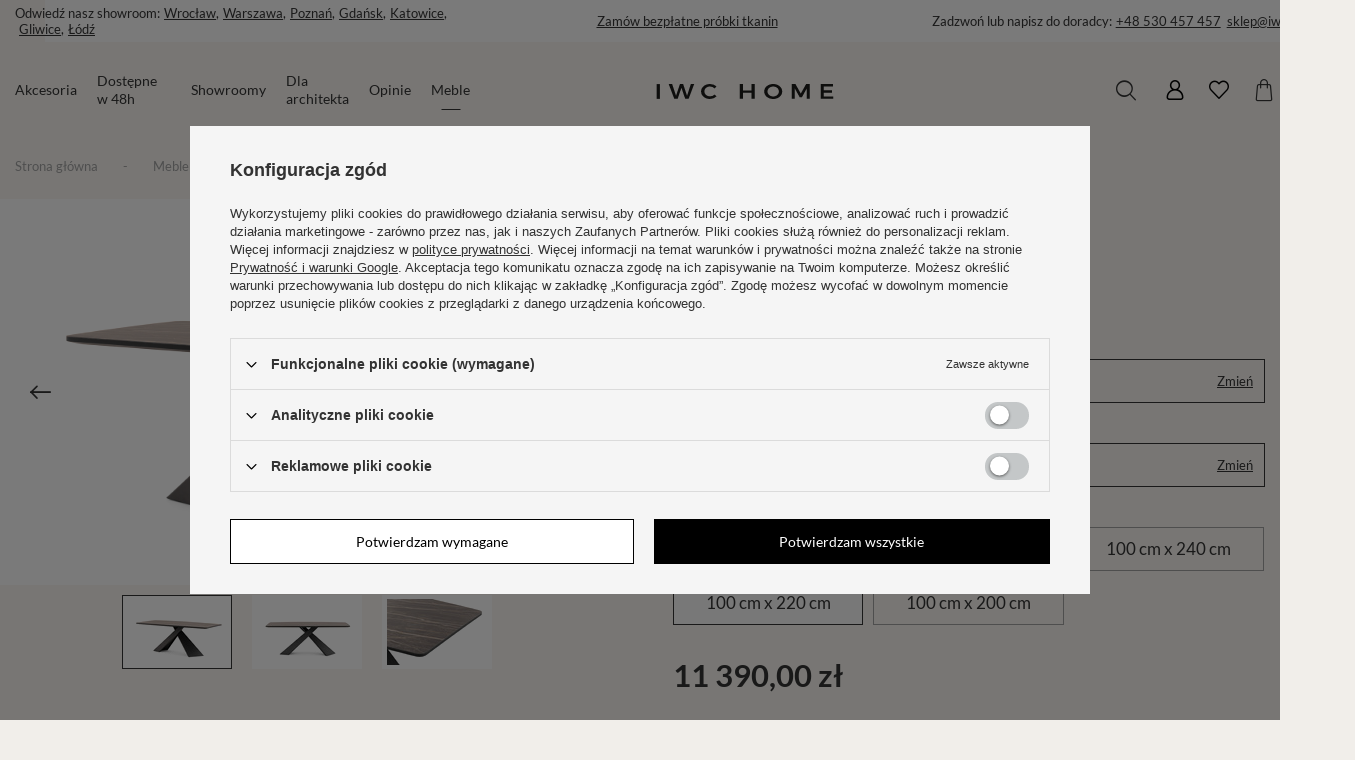

--- FILE ---
content_type: text/html; charset=utf-8
request_url: https://iwchome.com/pl/products/amaro-1263.html
body_size: 25960
content:
<!DOCTYPE html>
<html lang="pl" class="--vat --gross " ><head><meta name='viewport' content='user-scalable=no, initial-scale = 1.0, maximum-scale = 1.0, width=device-width, viewport-fit=cover'/> <link rel="preload" crossorigin="anonymous" as="font" href="/gfx/standards/fontello.woff?v=2"><meta http-equiv="Content-Type" content="text/html; charset=utf-8"><meta http-equiv="X-UA-Compatible" content="IE=edge"><title></title><meta name="keywords" content="Amaro"><meta name="description" content=""><link rel="icon" href="/gfx/pol/favicon.ico"><meta name="theme-color" content="#333"><meta name="msapplication-navbutton-color" content="#333"><meta name="apple-mobile-web-app-status-bar-style" content="#333"><link rel="preload stylesheet" as="style" href="/gfx/pol/style.css.gzip?r=1749488328"><script>var app_shop={urls:{prefix:'data="/gfx/'.replace('data="', '')+'pol/',graphql:'/graphql/v1/'},vars:{priceType:'gross',priceTypeVat:true,productDeliveryTimeAndAvailabilityWithBasket:false,geoipCountryCode:'US',currency:{id:'PLN',symbol:'zł',country:'pl',format:'###,##0.00',beforeValue:false,space:true,decimalSeparator:',',groupingSeparator:' '},language:{id:'pol',symbol:'pl',name:'Polski'},},txt:{priceTypeText:' brutto',},fn:{},fnrun:{},files:[],graphql:{}};const getCookieByName=(name)=>{const value=`; ${document.cookie}`;const parts = value.split(`; ${name}=`);if(parts.length === 2) return parts.pop().split(';').shift();return false;};if(getCookieByName('freeeshipping_clicked')){document.documentElement.classList.remove('--freeShipping');}if(getCookieByName('rabateCode_clicked')){document.documentElement.classList.remove('--rabateCode');}function hideClosedBars(){const closedBarsArray=JSON.parse(localStorage.getItem('closedBars'))||[];if(closedBarsArray.length){const styleElement=document.createElement('style');styleElement.textContent=`${closedBarsArray.map((el)=>`#${el}`).join(',')}{display:none !important;}`;document.head.appendChild(styleElement);}}hideClosedBars();</script><meta name="robots" content="index,follow"><meta name="rating" content="general"><meta name="Author" content="IWC HOME na bazie IdoSell (www.idosell.com/shop).">
<!-- Begin LoginOptions html -->

<style>
#client_new_social .service_item[data-name="service_Apple"]:before, 
#cookie_login_social_more .service_item[data-name="service_Apple"]:before,
.oscop_contact .oscop_login__service[data-service="Apple"]:before {
    display: block;
    height: 2.6rem;
    content: url('/gfx/standards/apple.svg?r=1743165583');
}
.oscop_contact .oscop_login__service[data-service="Apple"]:before {
    height: auto;
    transform: scale(0.8);
}
#client_new_social .service_item[data-name="service_Apple"]:has(img.service_icon):before,
#cookie_login_social_more .service_item[data-name="service_Apple"]:has(img.service_icon):before,
.oscop_contact .oscop_login__service[data-service="Apple"]:has(img.service_icon):before {
    display: none;
}
</style>

<!-- End LoginOptions html -->

<!-- Open Graph -->
<meta property="og:type" content="website"><meta property="og:url" content="https://iwchome.com/pl/products/amaro-1263.html
"><meta property="og:title" content="Amaro"><meta property="og:description" content="Stół ze spiekiem kwarcowym"><meta property="og:site_name" content="IWC HOME"><meta property="og:locale" content="pl_PL"><meta property="og:locale:alternate" content="de_DE"><meta property="og:locale:alternate" content="en_GB"><meta property="og:image" content="https://iwchome.com/hpeciai/c8ea2a2c08f9c6c96a49c70879adc706/pol_pl_Amaro-1263_1.jpg"><meta property="og:image:width" content="600"><meta property="og:image:height" content="398"><script >
window.dataLayer = window.dataLayer || [];
window.gtag = function gtag() {
dataLayer.push(arguments);
}
gtag('consent', 'default', {
'ad_storage': 'denied',
'analytics_storage': 'denied',
'ad_personalization': 'denied',
'ad_user_data': 'denied',
'wait_for_update': 500
});

gtag('set', 'ads_data_redaction', true);
</script><script id="iaiscript_1" data-requirements="W10=" data-ga4_sel="ga4script">
window.iaiscript_1 = `<${'script'}  class='google_consent_mode_update'>
gtag('consent', 'update', {
'ad_storage': 'denied',
'analytics_storage': 'denied',
'ad_personalization': 'denied',
'ad_user_data': 'denied'
});
</${'script'}>`;
</script>
<!-- End Open Graph -->

<link rel="canonical" href="https://iwchome.com/pl/products/amaro-1263.html" />
<link rel="alternate" hreflang="en" href="https://iwchome.com/en/products/amaro-1263.html" />
<link rel="alternate" hreflang="de" href="https://iwchome.com/de/products/amaro-1263.html" />
<link rel="alternate" hreflang="pl" href="https://iwchome.com/pl/products/amaro-1263.html" />
                <!-- Global site tag (gtag.js) -->
                <script  async src="https://www.googletagmanager.com/gtag/js?id=G-CE2T75L6ZV"></script>
                <script >
                    window.dataLayer = window.dataLayer || [];
                    window.gtag = function gtag(){dataLayer.push(arguments);}
                    gtag('js', new Date());
                    
                    gtag('config', 'G-CE2T75L6ZV');

                </script>
                <link rel="stylesheet" type="text/css" href="/data/designs/63e1093d8e2ba5.66400659_188/gfx/pol/custom.css.gzip?r=1767949910">            <!-- Google Tag Manager -->
                    <script >(function(w,d,s,l,i){w[l]=w[l]||[];w[l].push({'gtm.start':
                    new Date().getTime(),event:'gtm.js'});var f=d.getElementsByTagName(s)[0],
                    j=d.createElement(s),dl=l!='dataLayer'?'&l='+l:'';j.async=true;j.src=
                    'https://www.googletagmanager.com/gtm.js?id='+i+dl;f.parentNode.insertBefore(j,f);
                    })(window,document,'script','dataLayer','GTM-T75QQZDK');</script>
            <!-- End Google Tag Manager -->
<!-- Begin additional html or js -->


<!--1|1|1| modified: 2025-05-30 09:34:23-->
<script>app_shop.vars.descriptions_collections_multiversions = {
"Society": "skład 100% recycles polipropylen, odporność na ścieranie 45 tyś. cykli Martindale. jest to mocna, odporna na blaknięcie i z natury odporna na plamy tkanina. Polipropylen jest z natury odporny na plamy ze względu na jego właściwości niebarwiące.",
"Sovio": "Tkanina Sovio jest pokryta jest specjalną podwójną warstwą ochronną, tworzącą hydrofobową powłokę wodoodporną oraz łatwą w czyszczeniu strukturę, skład: 100% Polyester, odporność na ścieranie: 68 tys. cykli Martindale’a.",
"Braid Mink": "Tkanina Braid Mink posiada wykończenie oparte na nanocząsteczkach z powłoką łatwoczyszczącą, skład 100% Polyester, odporność na ścieranie 45 tyś. cykli Martindale.",
"Bucle Tkanina Bucle": "skład 95% Poliester , 5% Acrylic, odporność na ścieranie: 80 tys. cykli Martindale’a, niezwykle mocna, gruba i wytrzymała tkanina, gramatura (855g/mb).",
"Cini Tkanina Cini": "posiada wykończenie oparte na nanocząsteczkach z powłoką łatwoczyszczącą, skład 100% Polyester, odporność na ścieranie 150 tyś. cykli Martindale’a.",
"Climb Climb": "jest pokryta specjalną podwójną warstwą ochronną, tworzącą hydrofobową powłokę wodoodporną oraz łatwą w czyszczeniu strukturę, filtr UV najwyższej 5 klasy, odporny na pleśń, zapachy i plamy, skład: 100% Solution Dyed Polyolefin, odporność na ścieranie: 25 tys. cykli Martindale’a.",
"Corte": "Tkanina Corte pokryta jest specjalną warstwą ochronną, tworząca hydrofobową powłokę wodoodporną, skład: 85% polyester, 15% nylon, odporność na ścieranie: powyżej 100 tys. cykli Martindale’a.",
"Doro": "Tkanina Doro pokryta jest specjalną warstwą ochronną, tworząca hydrofobową powłokę wodoodporną, jest odpowiednia dla dzieci i zwierząt, skład 100% Polyester, odporność na ścieranie powyżej 100 tyś. cykli Martindale",
"Fan": "Tkanina Fan pokryta jest specjalną warstwą ochronną, tworząca hydrofobową powłokę wodoodporną, skład 100% Polyester, odporność na ścieranie 100 tyś. cykli Martindale.",
"Lade": "Tkanina Lade pokryta jest podwójną warstwą ochronną która tworzy hydrofobową powłokę wodoodporną oraz ułatwia czyszczenie, skład: 50% cotton, 50% polyester, odporność na ścieranie: 80 tys. cykli Martindale",
"Lash": "Lash jest pokryta specjalną podwójną warstwą ochronną, tworzącą hydrofobową powłokę wodoodporną oraz łatwą w czyszczeniu strukturę, skład: 63% acrylic; 37% Polyester, odporność na ścieranie: 50 tys. cykli Martindale’a.",
"Libro": "Tkanina Libro to tkanina typu boucle jest bardzo gruba, przyjemna w dotyku, skład: 100% polyester, odporność na ścieranie 90 tys. cykli Martindale’a.",
"Lino": "Tkanina Lino to miękki i przyjemny w dotyku welur o ciekawej klasycznej fakturze, skład 100% Polyester, odporność na ścieranie 100 tyś. cykli Martindale.",
"Lyn": "Tkanina Lyn posiada warstwę ochronną, tworzącą hydrofobową powłokę wodoodporną , skład 94% Polyester, 6% Nylon, odporność na ścieranie 50 tyś. cykli Martindale.",
"Mano": "Tkanina Mano posiada wykończenie oparte na nanocząsteczkach z powłoką łatwoczyszczącą,  jest odpowiednia dla dzieci i zwierząt, skład 100% Polyester, odporność na ścieranie powyżej 45 tyś. cykli Martindale’a.",
"Miloo": "Tkanina Miloo pokryta jest specjalną warstwą ochronną, tworzącą hydrofobową powłokę wodoodporną, skład 97% Polyester, 3% Nylon, odporność na ścieranie 90 tyś. cykli Martindale.",
"Mimma": "Tkanina Mimma pokryta jest specjalną warstwą ochronną, tworząca hydrofobową powłokę wodoodporną, skład: 100% polyester, odporność na ścieranie: 40 tys. cykli Martindale’a.",
"Mua": "Tkanina Mua pokryta jest specjalną warstwą ochronną, tworzącą hydrofobową powłokę wodoodporną, skład 100% Polyester, odporność na ścieranie powyżej 90 tyś. cykli Martindale.",
"Nano": "Tkanina Nano pokryta jest specjalną warstwą ochronną, tworząca hydrofobową powłokę wodoodporną, skład: 100% polyester, odporność na ścieranie :35 tys. cykli Martindale’a.",
"Nola": "Tkanina Nola pokryta jest podwójną warstwą ochronną która tworzy hydrofobową powłokę wodoodporną oraz ułatwia czyszczenie, skład:  68% Polyamide, 29% Polyester, 3% Viscose , odporność na ścieranie: powyżej 50 tys. cykli Martindale",
"Persa": "Tkanina Persa pokryta jest podwójną warstwą ochronną która tworzy hydrofobową powłokę wodoodporną oraz ułatwia czyszczenie, skład: 100% polyester, odporność na ścieranie: 165 tys. cykli Martindale",
"Polly": "Tkanina Polly pokryta jest specjalną warstwą ochronną, tworząca hydrofobową powłokę wodoodporną, skład 100% Polyester, odporność na ścieranie powyżej 74 tyś. cykli Martindale.",
"Sense": "Tkanina Sense to przyjemna w dotyku tkanina o ciekawej fakturze, skład 100% Polyester, odporność na ścieranie powyżej 35 tyś. cykli Martindale.",
"Terra": "Tkanina Terra posiada wykończenie oparte na nanocząsteczkach z powłoką łatwoczyszczącą, skład 100% Polyester, odporność na ścieranie 100 tyś. cykli Martindale.",
"Tulum": "Tkanina Tulum pokryta jest podwójną warstwą ochronną która tworzy hydrofobową powłokę wodoodporną oraz ułatwia czyszczenie, skład: 100% polyester, odporność na ścieranie: powyżej 90 tys. cykli Martindale",
"Velour": "Tkanina Velour pokryta jest podwójną warstwą ochronną która tworzy hydrofobową powłokę wodoodporną oraz ułatwia czyszczenie, skład: 100% polyester, odporność na ścieranie: powyżej 75 tys. cykli Martindale.",
"Velvet Glow": "Tkanina Velvet Glow pokryta jest specjalną podwójną warstwą ochronną, tworzącą hydrofobową powłokę wodoodporną oraz łatwą w czyszczeniu strukturę, skład: 100% polyester, odporność na ścieranie: powyżej 60 tys. cykli Martindale’a.",
"Velvet Mink": "Tkanina Velvet Mink pokryta jest specjalną warstwą ochronną, tworząca hydrofobową powłokę wodoodporną, skład 100% Polyester, odporność na ścieranie powyżej 100 tyś. cykli Martindale.",
"Velvet Sat": "Tkanina Velvet Sat pokryta jest specjalną warstwą ochronną, tworząca hydrofobową powłokę wodoodporną, skład 100% Polyester, odporność na ścieranie powyżej 100 tyś. cykli Martindale.",
"Vento": "Tkanina Vento posiada wykończenie oparte na nanocząsteczkach z powłoką łatwoczyszczącą, skład 100% Polyester, odporność na ścieranie powyżej 65 tyś. cykli Martindale.",
"Zuma": "Tkanina Zuma pokryta jest specjalną warstwą ochronną, tworzącą powłokę łatwoczyszczącą, skład: 100% polyester, odporność na ścieranie 50 tys. cykli Martindale’a.",
"Zano": "Tkanina Zano pokryta jest podwójną warstwą ochronną która tworzy hydrofobową powłokę wodoodporną oraz ułatwia czyszczenie, skład: 100% polyester, odporność na ścieranie: 45 tys. cykli Martindale’a.",
"Lande": "Lande to welurowa tkanina, miła w dotyku, miękka i plastyczna, z warstwą hydrofobowej impregnacji chroniącą przed zabrudzeniem oraz właściwościami Pet Friendly ułatwiającymi czyszczenie sierści i odpornością na zadrapania, skład: 100% poliester, odporność na ścieranie do 78 tys. cykli. Martindale’a.", 
"Olia": "Tkanina Olia to dzianina z laserowo wytłoczoną strukturą i podwójną impregnacją, która tworzy hydrofobową powłokę wodoodporną oraz ułatwia czyszczenie. Tkanina stylizowana jest na modne bouclé, przyjemna w dotyku i przyjazna zwierzętom, skład: 100% poliester, odporność na ścieranie do 50 tys. cykli. Martindale’a.",
"Nora": "Nora to gruba, impregnowana tkanina o hydrofobowych właściwościach, polecana właścicielom zwierząt ze względu na dużą odporność na zadrapania i zabrudzenia; skład: 100% poliester, odporność na ścieranie do 65 tys. cykli Martindale’a.",
"Velvet gloss": "Velvet gloss to miękka tkanina welurowa, która dzięki dużej odporności na zadrapania i ścieranie polecana jest również właścicielom zwierząt, skład: 100% poliester, odporność na ścieranie do 100 tys. cykli. Martindale’a.",
"Morl": "Tkanina Morl posiada wykończenie oparte na nanocząsteczkach z powłoką łatwoczyszczącą, skład 100% Polyester, odporność na ścieranie powyżej 90 tyś. cykli Martindale.",
"Tene": "Tene to gruba, mięsista tkanina tapicerska typu bouclé, odporna na uszkodzenia i zadrapania, skład: 100% poliester, odporność na ścieranie do 78 tys. cykli. Martindale’a.",
" Sana": "Tkanina Sana pokryta jest podwójną warstwą ochronną która tworzy hydrofobową powłokę wodoodporną oraz ułatwia czyszczenie, skład: 54% polyester, 46% polypropylen , odporność na ścieranie: 45 tyś. cykli Martindale.",
"Arida New": "Arida New pokryta jest podwójną warstwą ochronną która tworzy hydrofobową powłokę wodoodporną oraz ułatwia czyszczenie, skład: 100% polyester, odporność na ścieranie: 50 tys. cykli Martindale’a. ",
"Tiss": "Tiss, jest to miękka szenilowa tkanina, przędza poliestrowa szenilowa stanowiąca rdzeń jest połączona z inną przędzą z czystego lnu, skład: 93% Polyester, 7% Len, antybakteryjna,  odporność na ścieranie: powyżej 20 tyś. cykli Martindale’a. ",
"Nevio": "Nevio pokryta jest podwójną warstwą ochronną która tworzy hydrofobową powłokę wodoodporną oraz ułatwia czyszczenie, skład: 100% Recykling Polyester , odporność na ścieranie: 35 tyś. cykli Martindale’a. ",
"Emi": "Emi posiada wykończenie oparte na nanocząsteczkach z powłoką łatwoczyszczącą, skład 95% Polyester, 5% bawełna, odporność na ścieranie 100 tyś. cykli Martindale’a. ",
"Poemo": "Poemo to gruba, mięsista tkanina tapicerska typu bouclé, odporna na uszkodzenia i zadrapania, skład: 100% poliester, odporność na ścieranie do 78 tys. cykli. Martindale’a. ",
"Valco": "Valco pokryta jest podwójną warstwą ochronną która tworzy hydrofobową powłokę wodoodporną oraz ułatwia czyszczenie, skład: 71% Poliester, 18% Modakryl, 8% Recykling Bawełna, 3% poliamid, odporność na ścieranie: 60 tyś. cykli Martindale’a.",
"Lora": "Lora pokryta jest podwójną warstwą ochronną która tworzy hydrofobową powłokę wodoodporną oraz ułatwia czyszczenie, skład: 63% recykling poliester, 19% Modakryl, 10% poliester, 8% recykling bawełna, odporność na ścieranie: 50 tyś. cykli Martindale’a.",
"Bell": "Bell pokryta jest podwójną warstwą ochronną która tworzy hydrofobową powłokę wodoodporną oraz ułatwia czyszczenie, skład: 100% Polyester, odporność na ścieranie: 100 tyś. cykli Martindale’a.",
"Roxtin": "Roxtin pokryta jest podwójną warstwą ochronną która tworzy hydrofobową powłokę wodoodporną oraz ułatwia czyszczenie, skład: 90% Poliester, 9% Recykling Bawełna, 1% Otros, odporność na ścieranie: 110 tyś. cykli Martindale’a. ",
"Asti": "Asti pokryta jest podwójną warstwą ochronną która tworzy hydrofobową powłokę wodoodporną oraz ułatwia czyszczenie, skład: 39% Poliester, 33% Akryl, 16% Recykling bawełna, 10% Poliamid, 2% Otros, odporność na ścieranie: 180 tyś. cykli Martindale’a. ",
"Gana": "Gana pokryta jest specjalną warstwą ochronną, tworząca hydrofobową powłokę wodoodporną, skład 95% Polyester, 5% Nylon, odporność na ścieranie powyżej 60 tyś. cykli Martindale’a",
"Heyo": "Heyo, skład 100% Poliester, odporność na ścieranie: 50 tys. cykli Martindale’a, niezwykle mocna, gruba i wytrzymała tkanina w której zostały wykorzystane dwa rodzaje nici czyli cienkie, wzmacniające bazę wyrobu dzięki gęstszemu splotowi, oraz grubsze przędze nadające wygląd finalny, gramatura (580 g/m2 ± 5%).",
}</script>
<!--2|1|1| modified: 2025-06-09 19:04:25-->
<script>app_shop.vars.colorCompatibilityLink = "/pl/cms/zgodnosc-kolorow-30.html";</script>
<!--10|1|9| modified: 2024-09-02 11:40:40-->
<script>const delivery = {
    'pl': '1143020003',
    'de': '1143020143',
     'en': '1143020218'
}
const DEFAULT_DELIVERY = '1143020003'
</script>

<!-- End additional html or js -->
                <script>
                if (window.ApplePaySession && window.ApplePaySession.canMakePayments()) {
                    var applePayAvailabilityExpires = new Date();
                    applePayAvailabilityExpires.setTime(applePayAvailabilityExpires.getTime() + 2592000000); //30 days
                    document.cookie = 'applePayAvailability=yes; expires=' + applePayAvailabilityExpires.toUTCString() + '; path=/;secure;'
                    var scriptAppleJs = document.createElement('script');
                    scriptAppleJs.src = "/ajax/js/apple.js?v=3";
                    if (document.readyState === "interactive" || document.readyState === "complete") {
                          document.body.append(scriptAppleJs);
                    } else {
                        document.addEventListener("DOMContentLoaded", () => {
                            document.body.append(scriptAppleJs);
                        });  
                    }
                } else {
                    document.cookie = 'applePayAvailability=no; path=/;secure;'
                }
                </script>
                                <script>
                var listenerFn = function(event) {
                    if (event.origin !== "https://payment.idosell.com")
                        return;
                    
                    var isString = (typeof event.data === 'string' || event.data instanceof String);
                    if (!isString) return;
                    try {
                        var eventData = JSON.parse(event.data);
                    } catch (e) {
                        return;
                    }
                    if (!eventData) { return; }                                            
                    if (eventData.isError) { return; }
                    if (eventData.action != 'isReadyToPay') {return; }
                    
                    if (eventData.result.result && eventData.result.paymentMethodPresent) {
                        var googlePayAvailabilityExpires = new Date();
                        googlePayAvailabilityExpires.setTime(googlePayAvailabilityExpires.getTime() + 2592000000); //30 days
                        document.cookie = 'googlePayAvailability=yes; expires=' + googlePayAvailabilityExpires.toUTCString() + '; path=/;secure;'
                    } else {
                        document.cookie = 'googlePayAvailability=no; path=/;secure;'
                    }                                            
                }     
                if (!window.isAdded)
                {                                        
                    if (window.oldListener != null) {
                         window.removeEventListener('message', window.oldListener);
                    }                        
                    window.addEventListener('message', listenerFn);
                    window.oldListener = listenerFn;                                      
                       
                    const iframe = document.createElement('iframe');
                    iframe.src = "https://payment.idosell.com/assets/html/checkGooglePayAvailability.html?origin=https%3A%2F%2Fiwchome.com";
                    iframe.style.display = 'none';                                            

                    if (document.readyState === "interactive" || document.readyState === "complete") {
                          if (!window.isAdded) {
                              window.isAdded = true;
                              document.body.append(iframe);
                          }
                    } else {
                        document.addEventListener("DOMContentLoaded", () => {
                            if (!window.isAdded) {
                              window.isAdded = true;
                              document.body.append(iframe);
                          }
                        });  
                    }  
                }
                </script>
                <script>let paypalDate = new Date();
                    paypalDate.setTime(paypalDate.getTime() + 86400000);
                    document.cookie = 'payPalAvailability_PLN=-1; expires=' + paypalDate.getTime() + '; path=/; secure';
                </script><script src="/data/gzipFile/expressCheckout.js.gz"></script><script type="text/javascript" src="/expressCheckout/smileCheckout.php?v=3"></script><style>express-checkout:not(:defined){-webkit-appearance:none;background:0 0;display:block !important;outline:0;width:100%;min-height:48px;position:relative}</style><link rel="preload" as="image" href="/hpeciai/c0d79fc463660ebf2009df56a74ab00e/pol_pm_Amaro-1263_1.jpg"><style>
							#photos_slider[data-skeleton] .photos__link:before {
								padding-top: calc(398/600* 100%);
							}
							@media (min-width: 979px) {.photos__slider[data-skeleton] .photos__figure:not(.--nav):first-child .photos__link {
								max-height: 994px;
							}}
						</style></head><body><div id="container" class="projector_page container max-width-1900"><header class=" commercial_banner"><script class="ajaxLoad">app_shop.vars.vat_registered="true";app_shop.vars.currency_format="###,##0.00";app_shop.vars.currency_before_value=false;app_shop.vars.currency_space=true;app_shop.vars.symbol="zł";app_shop.vars.id="PLN";app_shop.vars.baseurl="http://iwchome.com/";app_shop.vars.sslurl="https://iwchome.com/";app_shop.vars.curr_url="%2Fpl%2Fproducts%2Famaro-1263.html";var currency_decimal_separator=',';var currency_grouping_separator=' ';app_shop.vars.blacklist_extension=["exe","com","swf","js","php"];app_shop.vars.blacklist_mime=["application/javascript","application/octet-stream","message/http","text/javascript","application/x-deb","application/x-javascript","application/x-shockwave-flash","application/x-msdownload"];app_shop.urls.contact="/pl/contact.html";</script><div id="viewType" style="display:none"></div><div class="bars_top bars"><div class="bars__item" id="bar22" style="--background-color:#f5f5f5;--border-color:#f5f5f5;--font-color:#333333;"><div class="bars__wrapper"><div class="bars__content"> <div class="col-12 px-0 d-flex align-items-center justify-content-center justify-content-md-between">
  <div class="d-md-flex d-none col-12 col-md-4 p-0 flex-wrap">Odwiedź nasz showroom: <a href="/pl/cms/showroomy-32.html#wro" title="Odwiedź nasz salon we Wrocławiu">Wrocław</a>, <a href="/pl/cms/showroomy-32.html#waw" title="Odwiedź nasz salon w Warszawie">Warszawa</a>, <a href="/pl/cms/showroomy-32.html#poz" title="Odzwiedź nasz salon w Poznaniu">Poznań</a>, <a href="/pl/cms/showroomy-32.html#gda" title="Odwiedź nasz salon w Gdańsku">Gdańsk</a>, <a href="/pl/cms/showroomy-32.html#kat" title="Odwiedź nasz salon w Katowicach">Katowice</a>, <a href="/pl/cms/showroomy-32.html#glw" title="Odwiedź nasz salon w Gliwicach">Gliwice</a>, <a href="/pl/cms/showroomy-32.html#ldz" title="Odwiedź nasz salon w Łodzi">Łódź</a></div>
  <div class="col-12 col-md-4 p-0"><a href="/pl/cms/zamow-bezplatne-probki-form-31.html" title="Zamów bezpłatne próbki tkanin">Zamów bezpłatne próbki tkanin</a></div>
  <div class="d-md-flex d-none col-12 col-md-4 p-0 flex-wrap justify-content-end danecc">Zadzwoń lub napisz do doradcy: <a href="tel:+48530457457" title="Zadzwoń do doradcy">+48 530 457 457</a> <a style="margin-left:6px" href="mailto:sklep@iwchome.pl">sklep@iwchome.pl</a></div>
</div></div></div></div></div><script>document.documentElement.style.setProperty('--bars-height',`${document.querySelector('.bars_top').offsetHeight}px`);</script><nav id="menu_categories" class="wide"><button type="button" class="navbar-toggler"><i class="icon-reorder"></i></button><div class="navbar-collapse" id="menu_navbar"><ul class="navbar-nav mx-md-n2"><li class="nav-item" data-banner=""><a  href="/pl/menu/akcesoria-434.html" target="_self" title="Akcesoria" class="nav-link" >Akcesoria</a><ul class="navbar-subnav"><li class="nav-item empty"><a  href="/pl/menu/poduszki-465.html" target="_self" title="Poduszki" class="nav-link" >Poduszki</a></li><li class="nav-item empty"><a  href="/pl/menu/dywany-435.html" target="_self" title="Dywany" class="nav-link" >Dywany</a></li><li class="nav-item empty"><a  href="/pl/menu/lustra-459.html" target="_self" title="Lustra" class="nav-link" >Lustra</a></li><li class="nav-item empty"><a  href="/pl/menu/dekoracje-464.html" target="_self" title="Dekoracje" class="nav-link" >Dekoracje</a></li><li class="nav-item empty"><a  href="/pl/menu/pielegnacja-494.html" target="_self" title="Pielęgnacja" class="nav-link" >Pielęgnacja</a></li><li class="nav-item empty"><a  href="/pl/menu/lampy-498.html" target="_self" title="Lampy" class="nav-link" >Lampy</a></li><li class="nav-item empty"><a  href="/pl/menu/gift-card-502.html" target="_self" title="Gift Card" class="nav-link" >Gift Card</a></li></ul></li><li class="nav-item"><a  href="/pl/menu/dostepne-w-48h-452.html" target="_self" title="Dostępne w 48h" class="nav-link" >Dostępne w 48h</a></li><li class="nav-item"><a  href="/pl/cms/showroomy-32.html" target="_self" title="Showroomy" class="nav-link" >Showroomy</a></li><li class="nav-item"><a  href="https://iwchome.com/pl/cms/dla-architekta-iwc-home-form-47.html" target="_self" title="Dla architekta" class="nav-link" >Dla architekta</a></li><li class="nav-item"><a  href="https://iwchome.com/pl/cms/opinie-60.html" target="_self" title="Opinie" class="nav-link" >Opinie</a></li><li class="nav-item active" data-banner=""><a  href="/pl/menu/meble-484.html" target="_self" title="Meble" class="nav-link active" >Meble</a><ul class="navbar-subnav"><li class="nav-item empty"><a  href="/pl/menu/sofy-485.html" target="_self" title="Sofy" class="nav-link" >Sofy</a></li><li class="nav-item empty"><a  href="/pl/menu/narozniki-486.html" target="_self" title="Narożniki" class="nav-link" >Narożniki</a></li><li class="nav-item empty"><a  href="/pl/menu/fotele-487.html" target="_self" title="Fotele" class="nav-link" >Fotele</a></li><li class="nav-item empty"><a  href="/pl/menu/pufy-488.html" target="_self" title="Pufy" class="nav-link" >Pufy</a></li><li class="nav-item empty"><a  href="/pl/menu/lozka-i-materace-489.html" target="_self" title="Łóżka i materace" class="nav-link" >Łóżka i materace</a></li><li class="nav-item empty"><a  href="/pl/menu/krzesla-490.html" target="_self" title="Krzesła" class="nav-link" >Krzesła</a></li><li class="nav-item active empty"><a  href="/pl/menu/stoly-491.html" target="_self" title="Stoły" class="nav-link active" >Stoły</a></li><li class="nav-item empty"><a  href="/pl/menu/stoliki-492.html" target="_self" title="Stoliki" class="nav-link" >Stoliki</a></li><li class="nav-item empty"><a  href="/pl/menu/szafki-nocne-599.html" target="_self" title="Szafki nocne" class="nav-link" >Szafki nocne</a></li><li class="nav-item empty"><a  href="/pl/menu/outdoor-493.html" target="_self" title="Outdoor" class="nav-link" >Outdoor</a></li></ul></li></ul></div></nav><div id="logo" class="d-flex align-items-center justify-content-center" data-bg="/data/gfx/mask/pol/top_1_big.svg"><a href="/" target="_self"><img src="/data/gfx/mask/pol/logo_1_big.svg" alt="" width="0" height="0"></a></div><div id="menu_top" class="d-flex align-items-center justify-content-end"><form action="https://iwchome.com/pl/search.html" method="get" id="menu_search" class="menu_search"><a href="#showSearchForm" class="menu_search__mobile"></a><div class="menu_search__block"><div class="menu_search__item --input"><input class="menu_search__input" type="text" name="text" autocomplete="off" placeholder="Wpisz czego szukasz"><button class="menu_search__submit" type="submit"></button></div><div class="menu_search__item --results search_result"></div></div></form><div><div id="menu_settings" class="align-items-center justify-content-center justify-content-lg-end"><div class="open_trigger"><span class="d-none d-md-inline-block flag flag_pol"></span><div class="menu_settings_wrapper d-md-none"><div class="menu_settings_inline"><div class="menu_settings_header">
    								Język i waluta: 
    							</div><div class="menu_settings_content"><span class="menu_settings_flag flag flag_pol"></span><strong class="menu_settings_value"><span class="menu_settings_language">pl</span><span> | </span><span class="menu_settings_currency">zł</span></strong></div></div><div class="menu_settings_inline"><div class="menu_settings_header">
    								Dostawa do: 
    							</div><div class="menu_settings_content"><strong class="menu_settings_value">Polska</strong></div></div></div><i class="icon-angle-down d-none d-md-inline-block"></i></div><form action="https://iwchome.com/pl/settings.html" method="post"><ul><li><div class="form-group"><label class="menu_settings_lang_label">Język</label><div class="radio"><label><input type="radio" name="lang" checked value="pol"><span class="flag flag_pol"></span><span>pl</span></label></div><div class="radio"><label><input type="radio" name="lang" value="ger"><span class="flag flag_ger"></span><span>de</span></label></div><div class="radio"><label><input type="radio" name="lang" value="eng"><span class="flag flag_eng"></span><span>en</span></label></div></div></li><li><div class="form-group"><label for="menu_settings_curr">Waluta</label><div class="select-after"><select class="form-control" name="curr" id="menu_settings_curr"><option value="PLN" selected>zł</option><option value="EUR">€ (1 zł = 0.2564€)
    															</option></select></div></div><div class="form-group"><label for="menu_settings_country">Dostawa do</label><div class="select-after"><select class="form-control" name="country" id="menu_settings_country"><option value="1143020143">Niemcy</option><option selected value="1143020003">Polska</option><option value="1143020218">Wielka Brytania</option></select></div></div></li><li class="buttons"><button class="btn --solid --large" type="submit">
    								Zastosuj zmiany
    							</button></li></ul></form><div id="menu_additional"><a class="account_link" href="https://iwchome.com/pl/login.html"><i class="icon-user"></i></a><div class="shopping_list_top" data-empty="true"><a href="https://iwchome.com/pl/shoppinglist" class="wishlist_link slt_link"><i class="icon-heart"></i></a><div class="slt_lists"><ul class="slt_lists__nav"><li class="slt_lists__nav_item" data-list_skeleton="true" data-list_id="true" data-shared="true"><a class="slt_lists__nav_link" data-list_href="true"><span class="slt_lists__nav_name" data-list_name="true"></span><span class="slt_lists__count" data-list_count="true">0</span></a></li></ul><span class="slt_lists__empty">Listy zakupowe - dodaj do nich produkty, które lubisz i chcesz kupić później.</span></div></div></div></div><div class="shopping_list_top_mobile" data-empty="true"><a href="https://iwchome.com/pl/shoppinglist" class="sltm_link"></a></div><div class="sl_choose sl_dialog"><div class="sl_choose__wrapper sl_dialog__wrapper"><div class="sl_choose__item --top sl_dialog_close mb-2"><strong class="sl_choose__label">Zapisz na liście zakupowej</strong></div><div class="sl_choose__item --lists" data-empty="true"><div class="sl_choose__list f-group --radio m-0 d-md-flex align-items-md-center justify-content-md-between" data-list_skeleton="true" data-list_id="true" data-shared="true"><input type="radio" name="add" class="sl_choose__input f-control" id="slChooseRadioSelect" data-list_position="true"><label for="slChooseRadioSelect" class="sl_choose__group_label f-label py-4" data-list_position="true"><span class="sl_choose__sub d-flex align-items-center"><span class="sl_choose__name" data-list_name="true"></span><span class="sl_choose__count" data-list_count="true">0</span></span></label><button type="button" class="sl_choose__button --desktop btn --solid">Zapisz</button></div></div><div class="sl_choose__item --create sl_create mt-4"><a href="#new" class="sl_create__link  align-items-center">Stwórz nową listę zakupową</a><form class="sl_create__form align-items-center"><div class="sl_create__group f-group --small mb-0"><input type="text" class="sl_create__input f-control" required="required"><label class="sl_create__label f-label">Nazwa nowej listy</label></div><button type="submit" class="sl_create__button btn --solid ml-2 ml-md-3">Utwórz listę</button></form></div><div class="sl_choose__item --mobile mt-4 d-flex justify-content-center d-md-none"><button class="sl_choose__button --mobile btn --solid --large">Zapisz</button></div></div></div></div><div id="menu_basket" class="topBasket"><a class="topBasket__sub" href="/basketedit.php"><span class="badge badge-info"></span><strong class="topBasket__price_sum" style="display: none;">
					Wartość koszyka:
					<span class="topBasket__price">0,00 zł</span></strong></a><div class="topBasket__details --products" style="display: none;"><div class="topBasket__block --labels"><label class="topBasket__item --name">Produkt</label><label class="topBasket__item --sum">Ilość</label><label class="topBasket__item --prices">Cena</label></div><div class="topBasket__block --products"></div><div class="topBasket__block --oneclick topBasket_oneclick" data-lang="pol"><div class="topBasket_oneclick__label"><span class="topBasket_oneclick__text --fast">Szybkie zakupy <strong>1-Click</strong></span><span class="topBasket_oneclick__text --registration"> (bez rejestracji)</span></div><div class="topBasket_oneclick__items"><span class="topBasket_oneclick__item --googlePay" title="Google Pay"><img class="topBasket_oneclick__icon" src="/panel/gfx/payment_forms/237.png" alt="Google Pay"></span></div></div></div><div class="topBasket__details --shipping" style="display: none;"><span class="topBasket__name">Koszt dostawy od</span><span id="shipppingCost"></span></div><script>
					app_shop.vars.cache_html = true;
				</script></div></div><div id="breadcrumbs" class="breadcrumbs"><div class="back_button"><button id="back_button"><i class="icon-angle-left"></i> Wstecz</button></div><div class="list_wrapper"><ol><li class="bc-main"><span><a href="/">Strona główna</a></span></li><li class="category bc-item-1 --more"><a class="category" href="/pl/menu/meble-484.html">Meble</a><ul class="breadcrumbs__sub"><li class="breadcrumbs__item"><a class="breadcrumbs__link --link" href="/pl/menu/sofy-485.html">Sofy</a></li><li class="breadcrumbs__item"><a class="breadcrumbs__link --link" href="/pl/menu/narozniki-486.html">Narożniki</a></li><li class="breadcrumbs__item"><a class="breadcrumbs__link --link" href="/pl/menu/fotele-487.html">Fotele</a></li><li class="breadcrumbs__item"><a class="breadcrumbs__link --link" href="/pl/menu/pufy-488.html">Pufy</a></li><li class="breadcrumbs__item"><a class="breadcrumbs__link --link" href="/pl/menu/lozka-i-materace-489.html">Łóżka i materace</a></li><li class="breadcrumbs__item"><a class="breadcrumbs__link --link" href="/pl/menu/krzesla-490.html">Krzesła</a></li><li class="breadcrumbs__item"><a class="breadcrumbs__link --link" href="/pl/menu/stoly-491.html">Stoły</a></li><li class="breadcrumbs__item"><a class="breadcrumbs__link --link" href="/pl/menu/stoliki-492.html">Stoliki</a></li><li class="breadcrumbs__item"><a class="breadcrumbs__link --link" href="/pl/menu/szafki-nocne-599.html">Szafki nocne</a></li><li class="breadcrumbs__item"><a class="breadcrumbs__link --link" href="/pl/menu/outdoor-493.html">Outdoor</a></li></ul></li><li class="category bc-item-2 bc-active"><a class="category" href="/pl/menu/stoly-491.html">Stoły</a></li><li class="bc-active bc-product-name"><span>Amaro</span></li></ol></div></div></header><div id="layout" class="row clearfix"><aside class="col-3"><section class="shopping_list_menu"><div class="shopping_list_menu__block --lists slm_lists" data-empty="true"><span class="slm_lists__label">Listy zakupowe</span><ul class="slm_lists__nav"><li class="slm_lists__nav_item" data-list_skeleton="true" data-list_id="true" data-shared="true"><a class="slm_lists__nav_link" data-list_href="true"><span class="slm_lists__nav_name" data-list_name="true"></span><span class="slm_lists__count" data-list_count="true">0</span></a></li><li class="slm_lists__nav_header"><span class="slm_lists__label">Listy zakupowe</span></li></ul><a href="#manage" class="slm_lists__manage d-none align-items-center d-md-flex">Zarządzaj listami</a></div><div class="shopping_list_menu__block --bought slm_bought"><a class="slm_bought__link d-flex" href="https://iwchome.com/pl/products-bought.html">
						Lista dotychczas zamówionych produktów
					</a></div><div class="shopping_list_menu__block --info slm_info"><strong class="slm_info__label d-block mb-3">Jak działa lista zakupowa?</strong><ul class="slm_info__list"><li class="slm_info__list_item d-flex mb-3">
							Po zalogowaniu możesz umieścić i przechowywać na liście zakupowej dowolną liczbę produktów nieskończenie długo.
						</li><li class="slm_info__list_item d-flex mb-3">
							Dodanie produktu do listy zakupowej nie oznacza automatycznie jego rezerwacji.
						</li><li class="slm_info__list_item d-flex mb-3">
							Dla niezalogowanych klientów lista zakupowa przechowywana jest do momentu wygaśnięcia sesji (około 24h).
						</li></ul></div></section><div id="mobileCategories" class="mobileCategories"><div class="mobileCategories__item --menu"><a class="mobileCategories__link --active" href="#" data-ids="#menu_search,.shopping_list_menu,#menu_search,#menu_navbar,#menu_navbar3, #menu_blog">
                            Menu
                        </a></div><div class="mobileCategories__item --account"><a class="mobileCategories__link" href="#" data-ids="#menu_contact,#login_menu_block">
                            Konto
                        </a></div><div class="mobileCategories__item --settings"><a class="mobileCategories__link" href="#" data-ids="#menu_settings">
                                Ustawienia
                            </a></div></div><div class="setMobileGrid" data-item="#menu_navbar"></div><div class="setMobileGrid" data-item="#menu_navbar3" data-ismenu1="true"></div><div class="setMobileGrid" data-item="#menu_blog"></div><div class="login_menu_block d-lg-none" id="login_menu_block"><a class="sign_in_link" href="/login.php" title=""><i class="icon-user"></i><span>Zaloguj się</span></a><a class="registration_link" href="/client-new.php?register" title=""><i class="icon-lock"></i><span>Zarejestruj się</span></a><a class="order_status_link" href="/order-open.php" title=""><i class="icon-globe"></i><span>Sprawdź status zamówienia</span></a></div><div class="setMobileGrid" data-item="#menu_contact"></div><div class="setMobileGrid" data-item="#menu_settings"></div><div class="setMobileGrid" data-item="#Filters"></div></aside><div id="content" class="col-12"><div id="menu_compare_product" class="compare mb-2 pt-sm-3 pb-sm-3 mb-sm-3" style="display: none;"><div class="compare__label d-none d-sm-block">Dodane do porównania</div><div class="compare__sub"></div><div class="compare__buttons"><a class="compare__button btn --solid --secondary" href="https://iwchome.com/pl/product-compare.html" title="Porównaj wszystkie produkty" target="_blank"><span>Porównaj produkty </span><span class="d-sm-none">(0)</span></a><a class="compare__button --remove btn d-none d-sm-block ml-sm-2" href="https://iwchome.com/pl/settings.html?comparers=remove&amp;product=###" title="Usuń wszystkie produkty">
                        Usuń produkty
                    </a></div><script>
                        var cache_html = true;
                    </script></div><section id="projector_photos" class="photos d-flex align-items-start mb-4 flex-md-column align-items-md-stretch --nav-slider-bottom" data-nav="true"><div id="photos_nav" class="photos__nav d-none d-md-flex mt-md-0"><figure class="photos__figure --nav m-1 m-lg-2"><a class="photos__link --nav" href="/hpeciai/c8ea2a2c08f9c6c96a49c70879adc706/pol_pl_Amaro-1263_1.jpg" data-slick-index="0" data-width="100" data-height="66"><img class="photos__photo b-lazy --nav" alt="Amaro" data-src="/hpeciai/808007c105368d5d182db76aeaa85859/pol_ps_Amaro-1263_1.jpg"></a></figure><figure class="photos__figure --nav m-1 m-lg-2"><a class="photos__link --nav" href="/hpeciai/afc654e046d2e57feec35ada3f345e68/pol_pl_Amaro-1263_2.jpg" data-slick-index="1" data-width="100" data-height="66"><img class="photos__photo b-lazy --nav" alt="Amaro" data-src="/hpeciai/26101304f1f35b08c80856d1088a455b/pol_ps_Amaro-1263_2.jpg"></a></figure><figure class="photos__figure --nav m-1 m-lg-2"><a class="photos__link --nav" href="/hpeciai/6b8dc37c298ecf2ace4ab80440d60234/pol_pl_Amaro-1263_3.jpg" data-slick-index="2" data-width="100" data-height="66"><img class="photos__photo b-lazy --nav" alt="Amaro" data-src="/hpeciai/9389eaaddc7d850124a11f4862a15099/pol_ps_Amaro-1263_3.jpg"></a></figure></div><div id="photos_slider" class="photos__slider" data-skeleton="true" data-nav="true"><div class="photos___slider_wrapper"><figure class="photos__figure"><a class="photos__link" href="/hpeciai/c8ea2a2c08f9c6c96a49c70879adc706/pol_pl_Amaro-1263_1.jpg" data-width="1500" data-height="994"><picture><source class="b-lazy-img" width="1500" height="994" media="(min-width:757px)" srcset="/hpeciai/c8ea2a2c08f9c6c96a49c70879adc706/pol_pl_Amaro-1263_1.jpg"></source><img src="/hpeciai/c0d79fc463660ebf2009df56a74ab00e/pol_pm_Amaro-1263_1.jpg" class="photos__photo slick-loading b-lazy-img" width="600" height="398" alt="Amaro"></picture></a></figure><figure class="photos__figure"><a class="photos__link" href="/hpeciai/afc654e046d2e57feec35ada3f345e68/pol_pl_Amaro-1263_2.jpg" data-width="1500" data-height="994"><picture><source class="b-lazy-img" width="1500" height="994" media="(min-width:757px)" data-srcset="/hpeciai/afc654e046d2e57feec35ada3f345e68/pol_pl_Amaro-1263_2.jpg"></source><img src="/gfx/standards/loader.gif?r=1749488283" class="photos__photo slick-loading b-lazy-img" width="600" height="398" alt="Amaro" data-lazy="/hpeciai/886dbffdd4fbafa052b5503f937d0ef9/pol_pm_Amaro-1263_2.jpg"></picture></a></figure><figure class="photos__figure"><a class="photos__link" href="/hpeciai/6b8dc37c298ecf2ace4ab80440d60234/pol_pl_Amaro-1263_3.jpg" data-width="1500" data-height="994"><picture><source class="b-lazy-img" width="1500" height="994" media="(min-width:757px)" data-srcset="/hpeciai/6b8dc37c298ecf2ace4ab80440d60234/pol_pl_Amaro-1263_3.jpg"></source><img src="/gfx/standards/loader.gif?r=1749488283" class="photos__photo slick-loading b-lazy-img" width="600" height="398" alt="Amaro" data-lazy="/hpeciai/9f16b7e5a85ca1d8ade2506b410b65ef/pol_pm_Amaro-1263_3.jpg"></picture></a></figure></div></div></section><div class="pswp" tabindex="-1" role="dialog" aria-hidden="true"><div class="pswp__bg"></div><div class="pswp__scroll-wrap"><div class="pswp__container"><div class="pswp__item"></div><div class="pswp__item"></div><div class="pswp__item"></div></div><div class="pswp__ui pswp__ui--hidden"><div class="pswp__top-bar"><div class="pswp__counter"></div><button class="pswp__button pswp__button--close" title="Close (Esc)"></button><button class="pswp__button pswp__button--share" title="Share"></button><button class="pswp__button pswp__button--fs" title="Toggle fullscreen"></button><button class="pswp__button pswp__button--zoom" title="Zoom in/out"></button><div class="pswp__preloader"><div class="pswp__preloader__icn"><div class="pswp__preloader__cut"><div class="pswp__preloader__donut"></div></div></div></div></div><div class="pswp__share-modal pswp__share-modal--hidden pswp__single-tap"><div class="pswp__share-tooltip"></div></div><button class="pswp__button pswp__button--arrow--left" title="Previous (arrow left)"></button><button class="pswp__button pswp__button--arrow--right" title="Next (arrow right)"></button><div class="pswp__caption"><div class="pswp__caption__center"></div></div></div></div></div><section id="projector_producttraits" class="traits"><div class="traits__wrapper"><div class="traits__item mb-2 d-flex" data-hide="false"><span class="traits__values"><a class="traits__value" href="/pl/parameters/stol-4850.html">Stół</a></span></div></div></section><section id="projector_productname" class="product_name mb-2"><div class="product_name__block --name mb-2 d-sm-flex justify-content-sm-between mb-sm-1"><h1 class="product_name__name m-0">Amaro</h1></div><div class="product_name__block --description"><div class="mb-1"><ul><li>Stół ze spiekiem kwarcowym</li></ul></div><a class="product_name__more" href="#projector_longdescription">Więcej</a></div></section><script class="ajaxLoad">
		cena_raty = 11390.00;
		
				var client_login = 'false'
			
		var client_points = '0';
		var points_used = '';
		var shop_currency = 'zł';
		var product_data = {
		"product_id": '1263',
		
		"currency":"zł",
		"product_type":"product_item",
		"unit":"szt.",
		"unit_plural":"szt.",

		"unit_sellby":"1",
		"unit_precision":"0",

		"base_price":{
		
			"maxprice":"11390.00",
		
			"maxprice_formatted":"11 390,00 zł",
		
			"maxprice_net":"9260.16",
		
			"maxprice_net_formatted":"9 260,16 zł",
		
			"minprice":"11390.00",
		
			"minprice_formatted":"11 390,00 zł",
		
			"minprice_net":"9260.16",
		
			"minprice_net_formatted":"9 260,16 zł",
		
			"size_max_maxprice_net":"0.00",
		
			"size_min_maxprice_net":"0.00",
		
			"size_max_maxprice_net_formatted":"0,00 zł",
		
			"size_min_maxprice_net_formatted":"0,00 zł",
		
			"size_max_maxprice":"0.00",
		
			"size_min_maxprice":"0.00",
		
			"size_max_maxprice_formatted":"0,00 zł",
		
			"size_min_maxprice_formatted":"0,00 zł",
		
			"price_unit_sellby":"11390.00",
		
			"value":"11390.00",
			"price_formatted":"11 390,00 zł",
			"price_net":"9260.16",
			"price_net_formatted":"9 260,16 zł",
			"vat":"23",
			"worth":"11390.00",
			"worth_net":"9260.16",
			"worth_formatted":"11 390,00 zł",
			"worth_net_formatted":"9 260,16 zł",
			"basket_enable":"y",
			"special_offer":"false",
			"rebate_code_active":"n",
			"priceformula_error":"false"
		},

		"order_quantity_range":{
		
		},

		"sizes":{
		
		"uniw":
		{
		
			"type":"uniw",
			"priority":"0",
			"description":"one size",
			"name":"one size",
			"amount":-1,
			"amount_mo":-1,
			"amount_mw":0,
			"amount_mp":0,
			"code_extern":"index-11852",
			"code_producer":"amaro-stol-220-black-venato",
			"shipping_time":{
			
				"days":"74",
				"working_days":"52",
				"hours":"0",
				"minutes":"0",
				"time":"2026-04-01 00:00",
				"week_day":"3",
				"week_amount":"10",
				"today":"false"
			},
		
			"delay_time":{
			
				"days":"70",
				"hours":"0",
				"minutes":"1",
				"time":"2026-03-28 22:08:01",
				"week_day":"6",
				"week_amount":"10",
				"unknown_delivery_time":"false"
			},
		
			"delivery":{
			
			"undefined":"false",
			"shipping":"149.00",
			"shipping_formatted":"149,00 zł",
			"limitfree":"0.00",
			"limitfree_formatted":"0,00 zł",
			"shipping_change":"149.00",
			"shipping_change_formatted":"149,00 zł",
			"change_type":"up"
			},
			"price":{
			
			"value":"11390.00",
			"price_formatted":"11 390,00 zł",
			"price_net":"9260.16",
			"price_net_formatted":"9 260,16 zł",
			"vat":"23",
			"worth":"11390.00",
			"worth_net":"9260.16",
			"worth_formatted":"11 390,00 zł",
			"worth_net_formatted":"9 260,16 zł",
			"basket_enable":"y",
			"special_offer":"false",
			"rebate_code_active":"n",
			"priceformula_error":"false"
			},
			"weight":{
			
			"g":"111000",
			"kg":"111"
			}
		}
		}

		}
		var  trust_level = '0';
	</script><form id="projector_form" class="projector_details" action="https://iwchome.com/pl/basketchange.html" method="post" data-product_id="1263" data-type="product_item"><button style="display:none;" type="submit"></button><input id="projector_product_hidden" type="hidden" name="product" value="1263"><input id="projector_size_hidden" type="hidden" name="size" autocomplete="off" value="onesize"><input id="projector_mode_hidden" type="hidden" name="mode" value="1"><div class="projector_details__wrapper"><div id="multi_versions" class="projector_details__multiversions projector_multiversions --loadingData"><div class="projector_multiversions__item" data-id="30" data-gfx="30"><span class="projector_multiversions__label">Kolor blatu</span><div class="multiversions_selected_element mse d-flex align-items-center"><img class="mse__img" src="/data/lang/pol/traits/gfx/projector/745_1.jpg"><span class="mse__name">Statuario Venato</span><span class="mse__btn">Zmień</span></div><div class="projector_multiversions__sub"><div class="projector_multiversions__sub_header"><span class="projector_multiversions__label d-flex justify-content-between align-items-center">Kolor blatu<i class="icon-remove"></i></span><div class="multiversions_versions_tabs mb-5 mb-md-7"></div><div class="multiversions_versions_description --loading"><span class="multiversions_versions_description__header d-block"></span><span class="multiversions_versions_description__text d-block"></span></div></div><select class="projector_multiversions__select f-select myiwc01"><option data-values_id="775" data-value="1" data-title="Nero Greco" data-product="1251" data-link="/pl/products/amaro-1251.html" data-number="" data-text="Nero Greco" data-gfx="/data/lang/pol/traits/gfx/projector/775_1.jpg">Nero Greco</option><option data-values_id="776" data-value="2" data-title="Noir Desir" data-product="1253" data-link="/pl/products/amaro-1253.html" data-number="" data-text="Noir Desir" data-gfx="/data/lang/pol/traits/gfx/projector/776_1.jpg">Noir Desir</option><option data-values_id="777" data-value="3" data-title="Oxide Moro" data-product="1255" data-link="/pl/products/amaro-1255.html" data-number="" data-text="Oxide Moro" data-gfx="/data/lang/pol/traits/gfx/projector/777_1.jpg">Oxide Moro</option><option data-values_id="742" data-value="4" data-title="Pietra di Savoia Antracite" data-product="1257" data-link="/pl/products/amaro-1257.html" data-number="" data-text="Pietra di Savoia Antracite" data-gfx="/data/lang/pol/traits/gfx/projector/742_1.jpg">Pietra di Savoia Antracite</option><option data-values_id="743" data-value="5" data-title="Pietra di Savoia Grigia" data-product="1259" data-link="/pl/products/amaro-1259.html" data-number="" data-text="Pietra di Savoia Grigia" data-gfx="/data/lang/pol/traits/gfx/projector/743_1.jpg">Pietra di Savoia Grigia</option><option data-values_id="744" data-value="6" data-title="Pietra di Savoia Perla" data-product="1261" data-link="/pl/products/amaro-1261.html" data-number="" data-text="Pietra di Savoia Perla" data-gfx="/data/lang/pol/traits/gfx/projector/744_1.jpg">Pietra di Savoia Perla</option><option selected data-values_id="745" data-value="7" data-title="Statuario Venato" data-product="1263" data-link="/pl/products/amaro-1263.html" data-number="" data-text="Statuario Venato" data-gfx="/data/lang/pol/traits/gfx/projector/745_1.jpg">Statuario Venato</option></select></div></div><div class="projector_multiversions__item" data-id="32" data-gfx="32"><span class="projector_multiversions__label">Kolor nogi</span><div class="multiversions_selected_element mse d-flex align-items-center"><img class="mse__img" src="/data/lang/pol/traits/gfx/projector/33_1.jpg"><span class="mse__name">Black</span><span class="mse__btn">Zmień</span></div><div class="projector_multiversions__sub"><div class="projector_multiversions__sub_header"><span class="projector_multiversions__label d-flex justify-content-between align-items-center">Kolor nogi<i class="icon-remove"></i></span><div class="multiversions_versions_tabs mb-5 mb-md-7"></div><div class="multiversions_versions_description --loading"><span class="multiversions_versions_description__header d-block"></span><span class="multiversions_versions_description__text d-block"></span></div></div><select class="projector_multiversions__select f-select myiwc01"><option selected data-values_id="33" data-value="1" data-title="Black" data-product="1263" data-link="/pl/products/amaro-1263.html" data-number="" data-text="Black" data-gfx="/data/lang/pol/traits/gfx/projector/33_1.jpg">Black</option><option data-values_id="74" data-value="2" data-title="Graphite" data-product="1264" data-link="/pl/products/amaro-1264.html" data-number="" data-text="Graphite" data-gfx="/data/lang/pol/traits/gfx/projector/74_1.jpg">Graphite</option></select></div></div><div class="projector_multiversions__item" data-id="47"><span class="projector_multiversions__label">Rozmiar</span><div class="projector_multiversions__sub"><select class="projector_multiversions__select f-select myiwc01"><option data-values_id="779" data-value="1" data-title="100 cm x 180 cm" data-product="4955" data-link="/pl/products/amaro-4955.html" data-number="100180" data-text="cm x cm">100 cm x 180 cm</option><option data-values_id="778" data-value="2" data-title="90 cm x 160 cm" data-product="4954" data-link="/pl/products/amaro-4954.html" data-number="90160" data-text="cm x cm">90 cm x 160 cm</option><option data-values_id="728" data-value="3" data-title="100 cm x 240 cm" data-product="1277" data-link="/pl/products/amaro-1277.html" data-number="100240" data-text="cm x cm">100 cm x 240 cm</option><option selected data-values_id="727" data-value="4" data-title="100 cm x 220 cm" data-product="1263" data-link="/pl/products/amaro-1263.html" data-number="100220" data-text="cm x cm">100 cm x 220 cm</option><option data-values_id="726" data-value="5" data-title="100 cm x 200 cm" data-product="1249" data-link="/pl/products/amaro-1249.html" data-number="100200" data-text="cm x cm">100 cm x 200 cm</option></select></div></div></div><div id="projector_sizes_cont" class="projector_details__sizes projector_sizes" data-onesize="true"><span class="projector_sizes__label">Rozmiar</span><div class="projector_sizes__sub"><a class="projector_sizes__item" href="/pl/products/amaro-1263.html?selected_size=onesize" data-type="onesize"><span class="projector_sizes__name">one size</span></a></div></div><div id="projector_prices_wrapper" class="projector_details__prices projector_prices"><div class="projector_prices__maxprice_wrapper" id="projector_price_maxprice_wrapper" style="display:none;"><span class="omnibus_label">Cena regularna: </span><del class="projector_prices__maxprice" id="projector_price_maxprice"></del><span class="projector_prices__percent" id="projector_price_yousave" style="display:none;"><span class="projector_prices__percent_before">(Zniżka </span><span class="projector_prices__percent_value"></span><span class="projector_prices__percent_after">%)</span></span></div><div class="projector_prices__price_wrapper"><strong class="projector_prices__price" id="projector_price_value"><span data-subscription-max="11390.00" data-subscription-max-net="9260.16" data-subscription-save="" data-subscription-before="11390.00">11 390,00 zł</span></strong><div class="projector_prices__info"><span class="projector_prices__vat"><span class="price_vat"> brutto</span></span><span class="projector_prices__unit_sep">
										/
								</span><span class="projector_prices__unit_sellby" id="projector_price_unit_sellby" style="display:none">1</span><span class="projector_prices__unit" id="projector_price_unit">szt.</span></div></div><div class="projector_prices__srp_wrapper" id="projector_price_srp_wrapper" style="display:none;"><span class="projector_prices__srp_label">Cena katalogowa:</span><strong class="projector_prices__srp" id="projector_price_srp"></strong></div><div class="projector_prices__points" id="projector_points_wrapper" style="display:none;"><div class="projector_prices__points_wrapper" id="projector_price_points_wrapper"><span id="projector_button_points_basket" class="projector_prices__points_buy --span" title="Zaloguj się, aby kupić ten produkt za punkty"><span class="projector_prices__points_price_text">Możesz kupić za </span><span class="projector_prices__points_price" id="projector_price_points"><span class="projector_currency"> pkt.</span></span></span></div></div></div><div class="d-flex col-12 px-0 align-items-center justify-content-between justify-content-md-start"><div class="projector_details__buy projector_buy" id="projector_buy_section"><div class="projector_buy__number_wrapper"><button class="projector_buy__number_down" type="button">-</button><input class="projector_buy__number" type="number" name="number" id="projector_number" data-prev="1" value="1" data-sellby="1" step="1"><button class="projector_buy__number_up" type="button">+</button></div><button class="projector_buy__button btn --solid --large" id="projector_button_basket" type="submit">
  							Dodaj do koszyka
  						</button></div><div class="projector_details__actions projector_actions"><a class="projector_actions__action --shopping-list" href="#addToShoppingList" title="Kliknij, aby dodać produkt do listy zakupowej"></a></div></div><div class="projector_details__tell_availability projector_tell_availability" id="projector_tell_availability" style="display:none"><div class="projector_tell_availability__block --link"><a class="projector_tell_availability__link btn --solid --solid --small" href="#tellAvailability">Powiadom mnie o dostępności produktu</a></div><div class="projector_tell_availability__block --dialog" id="tell_availability_dialog"><h6 class="headline"><span class="headline__name">Produkt wyprzedany</span></h6><div class="projector_tell_availability__info_top"><span>Otrzymasz od nas powiadomienie e-mail o ponownej dostępności produktu.</span></div><div class="projector_tell_availability__email f-group --small"><div class="f-feedback --required"><input type="text" class="f-control validate" name="email" data-validation-url="/ajax/client-new.php?validAjax=true" data-validation="client_email" required="required" disabled id="tellAvailabilityEmail"><label class="f-label" for="tellAvailabilityEmail">Twój adres e-mail</label><span class="f-control-feedback"></span></div></div><div class="projector_tell_availability__button_wrapper"><button type="submit" class="projector_tell_availability__button btn --solid --large">
							Powiadom o dostępności
						</button></div><div class="projector_tell_availability__info1"><span>Dane są przetwarzane zgodnie z </span><a href="/pl/privacy-and-cookie-notice.html">polityką prywatności</a><span>. Przesyłając je, akceptujesz jej postanowienia. </span></div><div class="projector_tell_availability__info2"><span>Powyższe dane nie są używane do przesyłania newsletterów lub innych reklam. Włączając powiadomienie zgadzasz się jedynie na wysłanie jednorazowo informacji o ponownej dostępności tego produktu. </span></div></div></div><div class="projector_details__oneclick projector_oneclick" data-lang="pol"><div class="projector_oneclick__label"><div class="projector_oneclick__info"><span class="projector_oneclick__text --fast">Szybkie zakupy <strong>1-Click</strong></span><span class="projector_oneclick__text --registration">(bez rejestracji)</span></div></div><div class="projector_oneclick__items"><div class="projector_oneclick__item --googlePay" title="Kliknij i kup bez potrzeby rejestracji z Google Pay" id="oneclick_googlePay" data-id="googlePay"></div></div></div><div class="projector_details__info projector_info"><div class="projector_info__item --safe projector_safe"><span class="projector_safe__icon projector_info__icon"></span><span class="projector_safe__info projector_info__link tkanina01">Szukasz innej tkaniny? Złóż zamówienie u doradcy - sklep@iwchome.pl</span></div><div id="projector_status" class="projector_info__item --status projector_status --status-hide"><span id="projector_status_gfx_wrapper" class="projector_status__gfx_wrapper projector_info__icon"><img id="projector_status_gfx" class="projector_status__gfx" src="/data/lang/pol/available_graph/graph_1_12.svg" alt="Na zamówienie"></span><div id="projector_shipping_unknown" class="projector_status__unknown" style="display:none"><span class="projector_status__unknown_text"><a target="_blank" href="/pl/contact.html">Skontaktuj się z obsługą sklepu</a>, aby oszacować czas przygotowania tego produktu do wysyłki.
						</span></div><div id="projector_status_wrapper" class="projector_status__wrapper"><div class="projector_status__description" id="projector_status_description">Na zamówienie</div><div id="projector_shipping_info" class="projector_status__info" style="display:none"><strong class="projector_status__info_label" id="projector_delivery_label">wysyłka </strong><strong class="projector_status__info_days" id="projector_delivery_days"></strong><span class="projector_status__info_amount" id="projector_amount" style="display:none"> (%d w magazynie)</span></div></div></div><div class="projector_info__item --shipping projector_shipping" id="projector_shipping_dialog"><span class="projector_shipping__icon projector_info__icon"></span><a class="projector_shipping__info projector_info__link" href="#shipping_info">
								Tania i szybka dostawa
							</a></div><div class="projector_info__item --returns projector_returns"><span class="projector_returns__icon projector_info__icon"></span><span class="projector_returns__info projector_info__link"><span class="projector_returns__days">14</span> dni na łatwy zwrot</span></div><div class="projector_info__item --stocks projector_stocks"><span class="projector_stocks__icon projector_info__icon"></span><span class="projector_stocks__info projector_info__link">Ten produkt nie jest dostępny w sklepie stacjonarnym</span></div><div class="projector_info__item --safe projector_safe"><img src="/data/include/cms/shield3.png" alt="" style="width: 20px;margin-right: 22px;margin-left: 4px;"><span class="projector_safe__info projector_info__link">Bezpieczne zakupy</span></div><div class="projector_info__item --instalments projector_instalments"><span class="projector_instalments__icon projector_info__icon"></span><span class="projector_instalments__info projector_info__link">Kup na raty (<a class="projector_instalments__link" href="#showInstalments">oblicz ratę</a>)</span><div class="projector_instalments__items"><a class="projector_instalments__item" data-instalments="Raty BNP Paribas" onclick="event.stopPropagation(); calculate_instalments('100','40000','0','',$(this).attr('data-window'),'','Raty BNP Paribas','',''); return false;" href="javascript:window.open('https://irata.bnpparibas.pl/eshop-form/calc?RequestedAmount=XXX&amp;AgreementNo=2205926&amp;CreditType=134502;134642',%20'',%20'height=750,width=1000,location=no,resizable=yes,scrollbars=yes,status=0;')" data-window="window.open('https://irata.bnpparibas.pl/eshop-form/calc?RequestedAmount=XXX&amp;AgreementNo=2205926&amp;CreditType=134502;134642', '', 'height=750,width=1000,location=no,resizable=yes,scrollbars=yes,status=0;')"><img class="projector_instalments__item_icon b-lazy" src="/gfx/standards/loader.gif?r=1749488283" data-src="/panel/gfx/payforms/installment_225.png" alt="Raty BNP Paribas"><span class="projector_instalments__item_text">Raty BNP Paribas</span></a></div></div><div class="projector_info__item --points projector_points_recive" id="projector_price_points_recive_wrapper" style="display:none;"><span class="projector_points_recive__icon projector_info__icon"></span><span class="projector_points_recive__info projector_info__link"><span class="projector_points_recive__text">Po zakupie otrzymasz </span><span class="projector_points_recive__value" id="projector_points_recive_points"> pkt.</span></span></div></div></div><div class="component_projector_cms cm" id="component_projector_cms"><div class="n56196_main"><div class="n56196_sub"><div class="cms_banner d-flex flex-column px-4 pt-2 pb-4" style="background-color: #f1eeea;">
    <span class="cms_banner__header mb-2"><b>Masz pytania?</b> Nasi doradcy pomogą!</span>
    <div class="cms_banner__container d-flex flex-wrap flex-sm-nowrap justify-content-center justify-content-sm-start">
        <div class="cms_banner__item --contact mb-2 mb-sm-0">
            <img src="/data/include/cms/cms_graphics/info_projector_icon.svg" alt="Ikona - informacja" />
            <a href="mailto:sklep@iwchome.pl">sklep@iwchome.pl</a>
            <span>pn.-sb. 8-20:00</span>
        </div>
        <div class="cms_banner__item --phone">
            <a href="tel:+48530457457">+48 530 457 457</a>
        </div>
    </div>
</div></div></div></div></form><script class="ajaxLoad">
		app_shop.vars.contact_link = "/pl/contact.html";
	</script><section id="projector_dictionary" class="dictionary projector_tab mb-4"><div class="projector_tab__header"><h2 class="headline"><span class="headline__name">Parametry techniczne</span></h2></div><div class="col-12 px-0 projector_tab__container"><div class="dictionary__container"><div class="dictionary__group --first --no-group"></div><div class="dictionary__group"><div class="dictionary__label mb-3 d-flex flex-column align-items-start justify-content-center"><span class="dictionary__label_txt">Wymiary</span></div><div class="dictionary__param row mb-2"><div class="dictionary__name col-4 col-md-3 d-flex flex-column align-items-start"><span class="dictionary__name_txt">Wymiary stołów</span></div><div class="dictionary__values col-7 col-md-8"><div class="dictionary__value"><span class="dictionary__value_txt">Wymiary stołów rozkładanych: 90 cm x 160 cm (rozkładany 2 x 40cm) / 100 cm x 180 cm (rozkładany 2 x 40cm) / 100 cm x 200 cm (rozkładany 2 x 40cm) / 100 cm x 220 cm (rozkładany 2 x 40 cm)</span></div><div class="dictionary__value"><span class="dictionary__value_txt">Wymiary stołów nierozkładanych: 90 cm x 160 cm / 100 cm x 180 cm / 100 cm x 200 cm / 100 cm x 220 cm</span></div></div></div><div class="dictionary__param row mb-2"><div class="dictionary__name col-4 col-md-3 d-flex flex-column align-items-start"><span class="dictionary__name_txt">Wysokość</span></div><div class="dictionary__values col-7 col-md-8"><div class="dictionary__value"><span class="dictionary__value_txt">76 cm</span></div></div></div></div><div class="dictionary__group"><div class="dictionary__label mb-3 d-flex flex-column align-items-start justify-content-center"><span class="dictionary__label_txt">Materiały</span></div><div class="dictionary__param row mb-2"><div class="dictionary__name col-4 col-md-3 d-flex flex-column align-items-start"><span class="dictionary__name_txt">Blat</span></div><div class="dictionary__values col-7 col-md-8"><div class="dictionary__value"><span class="dictionary__value_txt">MDF lakierowany, pokryty spiekiem kwarcowym</span></div></div></div><div class="dictionary__param row mb-2"><div class="dictionary__name col-4 col-md-3 d-flex flex-column align-items-start"><span class="dictionary__name_txt">Podstawa</span></div><div class="dictionary__values col-7 col-md-8"><div class="dictionary__value"><span class="dictionary__value_txt">metalowe nogi w kolorze grafitowym lub czarnym</span></div></div></div></div><div class="projector_tab__colors col-12 px-0"><a class="projector_tab__colors_link" href="en/cms/color-consistency-30.html" alt="Oświadczenie o zgodności kolorów">Oświadczenie o zgodności kolorów</a></div></div></div></section><section class="dictionary projector_tab mb-4" data-parameter-id="4441"><div class="projector_tab__header"><h2 class="headline"><span class="headline__name">Konserwacja</span></h2></div><div class="projector_tab__container mb-4"><p><span style="text-decoration: underline; color: #222222;">Spiek kwarcowy:</span><br /><span style="color: #222222;">1. Przed przystąpieniem do czyszczenia całej powierzchni blatu zaleca się przeprowadzenie testu na małym obszarze materiału z zastosowaniem wybranego produktu czyszczącego. </span><br /><span style="color: #222222;">2. Usuwanie plam należy wykonywać od razu po powstaniu zabrudzenia a czynności czyszczące należy wykonywać za pomocą tkaniny lub miękkiej gąbki.</span><br /><span style="color: #222222;">3. Do codziennego czyszczenia należy używać ciepłej wody i ewentualnie łagodnych detergentów (np. mydło lub detergentów przeznaczonych do czyszczenia blatów ze spieku kwarcowego) </span><br /><span style="color: #222222;">4. Do czyszczenia nie używaj niewłaściwych środków, do trudniejszych zabrudzeń należy stosować detergenty nieagresywne o naturalnym pH</span></p></div></section><section class="dictionary projector_tab mb-4" data-parameter-id="4011"><div class="projector_tab__header"><h2 class="headline"><span class="headline__name">Opakowanie</span></h2></div><div class="projector_tab__container mb-4"><p><span style="text-decoration: underline; color: #222222;">Stół Amaro:</span><br /><span style="color: #222222;">Produkt jest wysyłany w dwóch paczkach</span></p></div></section><section id="opinions_section" class="projector_tab mb-4"><div class="projector_tab__header"><h2 class="headline"><span class="headline__name">Opinie (0)</span></h2></div><div class="projector_tab__container"><div class="opinions_add_form col-12"><div class="big_label">
  							Napisz swoją opinię
  						</div><form class="row flex-column align-items-center shop_opinion_form" enctype="multipart/form-data" id="shop_opinion_form" action="/settings.php" method="post"><input type="hidden" name="product" value="1263"><div class="shop_opinions_notes col-12 col-sm-6"><div class="shop_opinions_name">
  							Twoja ocena:
  						</div><div class="shop_opinions_note_items"><div class="opinion_note"><a href="#" class="opinion_star active" rel="1" title="1/5"><span><i class="icon-star"></i></span></a><a href="#" class="opinion_star active" rel="2" title="2/5"><span><i class="icon-star"></i></span></a><a href="#" class="opinion_star active" rel="3" title="3/5"><span><i class="icon-star"></i></span></a><a href="#" class="opinion_star active" rel="4" title="4/5"><span><i class="icon-star"></i></span></a><a href="#" class="opinion_star active" rel="5" title="5/5"><span><i class="icon-star"></i></span></a><strong>5/5</strong><input type="hidden" name="note" value="5"></div></div></div><div class="form-group col-12 col-sm-7"><div class="has-feedback"><textarea id="addopp" class="form-control" name="opinion"></textarea><label for="opinion" class="control-label">
  								Treść twojej opinii
  							</label><span class="form-control-feedback"></span></div></div><div class="opinion_add_photos col-12 col-sm-7"><div class="opinion_add_photos_wrapper d-flex align-items-center"><span class="opinion_add_photos_text"><i class="icon-file-image"></i>  Dodaj własne zdjęcie produktu:
  								</span><input class="opinion_add_photo" type="file" name="opinion_photo" data-max_filesize="10485760"></div></div><div class="form-group col-12 col-sm-7"><div class="has-feedback has-required"><input id="addopinion_name" class="form-control" type="text" name="addopinion_name" value="" required="required"><label for="addopinion_name" class="control-label">
  									Twoje imię
  								</label><span class="form-control-feedback"></span></div></div><div class="form-group col-12 col-sm-7"><div class="has-feedback has-required"><input id="addopinion_email" class="form-control" type="email" name="addopinion_email" value="" required="required"><label for="addopinion_email" class="control-label">
  									Twój email
  								</label><span class="form-control-feedback"></span></div></div><div class="shop_opinions_button col-12"><button type="submit" class="btn --solid --medium opinions-shop_opinions_button px-5" title="Dodaj opinię">
  									Wyślij opinię
  								</button></div></form></div></div></section><section id="product_questions" class="projector_tab mb-4"><div class="projector_tab__header"><h2 class="headline"><span class="headline__name">Pytania i odpowiedzi</span></h2></div><div id="product_questions_list" class="questions mb-5 col-12 projector_tab__container"><div class="questions__wrapper row align-items-start"><div class="questions__block --banner col-12"><div class="questions__banner"><strong class="questions__banner_item --label">Potrzebujesz pomocy? Masz pytania?</strong><span class="questions__banner_item --text">Zadaj pytanie a my odpowiemy niezwłocznie, najciekawsze pytania i odpowiedzi publikując dla innych.</span><div class="questions__banner_item --button"><a class="btn --outline --medium questions__button">Zadaj pytanie</a></div></div></div></div></div><div id="product_askforproduct" class="askforproduct mb-5 col-12"><div class="askforproduct__label headline"><span class="askforproduct__label_txt headline__name">Zapytaj o produkt</span></div><form action="/settings.php" class="askforproduct__form row flex-column align-items-center" method="post" novalidate="novalidate"><div class="askforproduct__description col-12 col-sm-7 mb-4"><span class="askforproduct__description_txt">Jeżeli powyższy opis jest dla Ciebie niewystarczający, prześlij nam swoje pytanie odnośnie tego produktu. Postaramy się odpowiedzieć tak szybko jak tylko będzie to możliwe.
  						</span><span class="askforproduct__privacy">Dane są przetwarzane zgodnie z <a href="/pl/privacy-and-cookie-notice.html">polityką prywatności</a>. Przesyłając je, akceptujesz jej postanowienia. </span></div><input type="hidden" name="question_product_id" value="1263"><input type="hidden" name="question_action" value="add"><div class="askforproduct__inputs col-12 col-sm-7"><div class="f-group askforproduct__email"><div class="f-feedback askforproduct__feedback --email"><input id="askforproduct__email_input" type="email" class="f-control --validate" name="question_email" required="required"><label for="askforproduct__email_input" class="f-label">
  									E-mail
  								</label><span class="f-control-feedback"></span></div></div><div class="f-group askforproduct__question"><div class="f-feedback askforproduct__feedback --question"><textarea id="askforproduct__question_input" rows="6" cols="52" type="question" class="f-control --validate" name="product_question" minlength="3" required="required"></textarea><label for="askforproduct__question_input" class="f-label">
  									Pytanie
  								</label><span class="f-control-feedback"></span></div></div></div><div class="askforproduct__submit  col-12 col-sm-7"><button class="btn --solid --medium px-5 askforproduct__button">
  							Wyślij
  						</button></div></form></div></section><section id="projector_longdescription" class="longdescription projector_tab --open mb-8 mb-md-9" data-traits="true" data-dictionary="true"><div class="projector_tab__header"><h2 class="headline"><span class="headline__name">Opis</span></h2></div><div class="projector_tab__container cm pb-5"><div class="iwch_desc --parameters"><h3 class="iwch_desc__header">Stół <strong>Amaro </strong></h3><div class="iwch_desc__parameters"><strong>Typ blatu:</strong> blat wykonany jest z lakierowanego na czarno MDF i pokryty spiekiem kwarcowym<br><strong>Typ podstawy:</strong> metalowe nogi pokryte lakierem w kolorze czarnym lub grafitowym<br><strong>Wersja:</strong> stół nierozkładany<br><strong>Styl:</strong> nowoczesny</div><div class="iwch_desc__img --parameters"><img width="1024" height="679" src="http://iwchome.pl/wp-content/uploads/2020/12/AMARO_02-1024x679.jpg" alt="" srcset="https://iwchome.pl/wp-content/uploads/2020/12/AMARO_02-1024x679.jpg 1024w, https://iwchome.pl/wp-content/uploads/2020/12/AMARO_02-300x199.jpg 300w, https://iwchome.pl/wp-content/uploads/2020/12/AMARO_02-768x509.jpg 768w, https://iwchome.pl/wp-content/uploads/2020/12/AMARO_02.jpg 1500w, https://iwchome.pl/wp-content/uploads/2020/12/AMARO_02-91x60.jpg 91w, https://iwchome.pl/wp-content/uploads/2020/12/AMARO_02-136x90.jpg 136w" sizes="(max-width: 1024px) 100vw, 1024px"></div></div><div class="iwch_desc --icons"><div class="iwch_desc__benefits"><div class="iwch_desc__benefits_item"><svg xmlns="http://www.w3.org/2000/svg" xmlns:xlink="http://www.w3.org/1999/xlink" id="Capa_1" x="0px" y="0px" viewbox="0 0 512 512" style="enable-background:new 0 0 512 512;" xml:space="preserve"> <g> <g> <path d="M437.019,74.98C388.667,26.629,324.38,0,256,0C187.619,0,123.331,26.629,74.98,74.98C26.628,123.332,0,187.62,0,256 s26.628,132.667,74.98,181.019C123.332,485.371,187.619,512,256,512c68.38,0,132.667-26.629,181.019-74.981 C485.371,388.667,512,324.38,512,256S485.371,123.333,437.019,74.98z M256,482C131.383,482,30,380.617,30,256S131.383,30,256,30 s226,101.383,226,226S380.617,482,256,482z"></path> </g> </g> <g> <g> <path d="M378.305,173.859c-5.857-5.856-15.355-5.856-21.212,0.001L224.634,306.319l-69.727-69.727 c-5.857-5.857-15.355-5.857-21.213,0c-5.858,5.857-5.858,15.355,0,21.213l80.333,80.333c2.929,2.929,6.768,4.393,10.606,4.393 c3.838,0,7.678-1.465,10.606-4.393l143.066-143.066C384.163,189.215,384.163,179.717,378.305,173.859z"></path> </g> </g> <g> </g> <g> </g> <g> </g> <g> </g> <g> </g> <g> </g> <g> </g> <g> </g> <g> </g> <g> </g> <g> </g> <g> </g> <g> </g> <g> </g> <g> </g> </svg><h3>
Spiek kwarcowy
</h3><p>
Spiek kwarcowy uzyskiwany jest poprzez wypiekanie w wysokiej temperaturze mieszanki naturalnych minerałów. Dzięki takiemu procesowi jest bardzo odporny na uszkodzenia mechaniczne. </p></div><div class="iwch_desc__benefits_item"><svg xmlns="http://www.w3.org/2000/svg" xmlns:xlink="http://www.w3.org/1999/xlink" id="Capa_1" x="0px" y="0px" viewbox="0 0 512 512" style="enable-background:new 0 0 512 512;" xml:space="preserve"> <g> <g> <path d="M437.019,74.98C388.667,26.629,324.38,0,256,0C187.619,0,123.331,26.629,74.98,74.98C26.628,123.332,0,187.62,0,256 s26.628,132.667,74.98,181.019C123.332,485.371,187.619,512,256,512c68.38,0,132.667-26.629,181.019-74.981 C485.371,388.667,512,324.38,512,256S485.371,123.333,437.019,74.98z M256,482C131.383,482,30,380.617,30,256S131.383,30,256,30 s226,101.383,226,226S380.617,482,256,482z"></path> </g> </g> <g> <g> <path d="M378.305,173.859c-5.857-5.856-15.355-5.856-21.212,0.001L224.634,306.319l-69.727-69.727 c-5.857-5.857-15.355-5.857-21.213,0c-5.858,5.857-5.858,15.355,0,21.213l80.333,80.333c2.929,2.929,6.768,4.393,10.606,4.393 c3.838,0,7.678-1.465,10.606-4.393l143.066-143.066C384.163,189.215,384.163,179.717,378.305,173.859z"></path> </g> </g> <g> </g> <g> </g> <g> </g> <g> </g> <g> </g> <g> </g> <g> </g> <g> </g> <g> </g> <g> </g> <g> </g> <g> </g> <g> </g> <g> </g> <g> </g> </svg><h3>
Zaokrąglone krawędzie 
</h3><p>
Brzegi blatu mają zaokrąglone krawędzie, dzięki czemu całość zyskuje nowatorski i oryginalny wygląd. Taki kształt mebla sprawia, że jest on również bezpieczny i niezwykle wygodny w użytkowaniu.</p></div><div class="iwch_desc__benefits_item"><svg xmlns="http://www.w3.org/2000/svg" xmlns:xlink="http://www.w3.org/1999/xlink" id="Capa_1" x="0px" y="0px" viewbox="0 0 512 512" style="enable-background:new 0 0 512 512;" xml:space="preserve"> <g> <g> <path d="M437.019,74.98C388.667,26.629,324.38,0,256,0C187.619,0,123.331,26.629,74.98,74.98C26.628,123.332,0,187.62,0,256 s26.628,132.667,74.98,181.019C123.332,485.371,187.619,512,256,512c68.38,0,132.667-26.629,181.019-74.981 C485.371,388.667,512,324.38,512,256S485.371,123.333,437.019,74.98z M256,482C131.383,482,30,380.617,30,256S131.383,30,256,30 s226,101.383,226,226S380.617,482,256,482z"></path> </g> </g> <g> <g> <path d="M378.305,173.859c-5.857-5.856-15.355-5.856-21.212,0.001L224.634,306.319l-69.727-69.727 c-5.857-5.857-15.355-5.857-21.213,0c-5.858,5.857-5.858,15.355,0,21.213l80.333,80.333c2.929,2.929,6.768,4.393,10.606,4.393 c3.838,0,7.678-1.465,10.606-4.393l143.066-143.066C384.163,189.215,384.163,179.717,378.305,173.859z"></path> </g> </g> <g> </g> <g> </g> <g> </g> <g> </g> <g> </g> <g> </g> <g> </g> <g> </g> <g> </g> <g> </g> <g> </g> <g> </g> <g> </g> <g> </g> <g> </g> </svg><h3>
Oryginalne, metalowe nogi
</h3><p>
Metalowe, ukośne nogi stołu wyróżniają go wśród innych dostępnych na rynku. Nowoczesny design mebla nadaje mu lekkości i powoduje, że idealnie wpasuje się on we wnętrze urządzone w każdym stylu. </p></div><div class="iwch_desc__benefits_item"><svg xmlns="http://www.w3.org/2000/svg" xmlns:xlink="http://www.w3.org/1999/xlink" id="Capa_1" x="0px" y="0px" viewbox="0 0 512 512" style="enable-background:new 0 0 512 512;" xml:space="preserve"> <g> <g> <path d="M437.019,74.98C388.667,26.629,324.38,0,256,0C187.619,0,123.331,26.629,74.98,74.98C26.628,123.332,0,187.62,0,256 s26.628,132.667,74.98,181.019C123.332,485.371,187.619,512,256,512c68.38,0,132.667-26.629,181.019-74.981 C485.371,388.667,512,324.38,512,256S485.371,123.333,437.019,74.98z M256,482C131.383,482,30,380.617,30,256S131.383,30,256,30 s226,101.383,226,226S380.617,482,256,482z"></path> </g> </g> <g> <g> <path d="M378.305,173.859c-5.857-5.856-15.355-5.856-21.212,0.001L224.634,306.319l-69.727-69.727 c-5.857-5.857-15.355-5.857-21.213,0c-5.858,5.857-5.858,15.355,0,21.213l80.333,80.333c2.929,2.929,6.768,4.393,10.606,4.393 c3.838,0,7.678-1.465,10.606-4.393l143.066-143.066C384.163,189.215,384.163,179.717,378.305,173.859z"></path> </g> </g> <g> </g> <g> </g> <g> </g> <g> </g> <g> </g> <g> </g> <g> </g> <g> </g> <g> </g> <g> </g> <g> </g> <g> </g> <g> </g> <g> </g> <g> </g> </svg><h3>
Dodatkowa przestrzeń
</h3><p>
Nogi stołu są umiejscowione na środku blatu, dzięki czemu mamy nieograniczone miejsce na postawienie krzeseł. </p></div></div></div>
</div></section><section id="products_associated_zone1" class="hotspot --slider mb-8 mb-md-9" data-ajaxLoad="true" data-pageType="projector"><div class="hotspot mb-5 skeleton"><span class="headline"></span><div class="products d-flex flex-wrap"><div class="product col-6 col-sm-3 py-3"><span class="product__icon d-flex justify-content-center align-items-center"></span><span class="product__name"></span><div class="product__prices"></div></div><div class="product col-6 col-sm-3 py-3"><span class="product__icon d-flex justify-content-center align-items-center"></span><span class="product__name"></span><div class="product__prices"></div></div><div class="product col-6 col-sm-3 py-3"><span class="product__icon d-flex justify-content-center align-items-center"></span><span class="product__name"></span><div class="product__prices"></div></div><div class="product col-6 col-sm-3 py-3"><span class="product__icon d-flex justify-content-center align-items-center"></span><span class="product__name"></span><div class="product__prices"></div></div></div></div></section><section id="products_associated_zone2" class="hotspot --slider mb-8 mb-md-9" data-ajaxLoad="true" data-pageType="projector"><div class="hotspot mb-5 skeleton"><span class="headline"></span><div class="products d-flex flex-wrap"><div class="product col-6 col-sm-3 py-3"><span class="product__icon d-flex justify-content-center align-items-center"></span><span class="product__name"></span><div class="product__prices"></div></div><div class="product col-6 col-sm-3 py-3"><span class="product__icon d-flex justify-content-center align-items-center"></span><span class="product__name"></span><div class="product__prices"></div></div><div class="product col-6 col-sm-3 py-3"><span class="product__icon d-flex justify-content-center align-items-center"></span><span class="product__name"></span><div class="product__prices"></div></div><div class="product col-6 col-sm-3 py-3"><span class="product__icon d-flex justify-content-center align-items-center"></span><span class="product__name"></span><div class="product__prices"></div></div></div></div></section></div></div></div><footer class="max-width-1900"><div id="footer_links" class="row container"><div id="menu_banners2" class="footer_links --banner col-lg-2 col-md-4 col-sm-6 col-12"><div class="menu_button_wrapper"><div class="banner_footer d-flex flex-column align-items-center align-items-sm-start">
  <div class="banner_footer__item --logo mb-6"><img src="/data/gfx/mask/pol/logo_1_big.svg" width="128px" height="12px" title="Logo IWC HOME"/></div>
  <div class="banner_footer__item --contact mb-4 d-flex flex-column">
    <a class="banner_footer__link" href="tel:+48530457457">+48 530 457 457</a>
    <a class="banner_footer__link" href="mailto:sklep@iwchome.pl">sklep@iwchome.pl</a>
    <span class="banner_footer__link">pn.-sb. 8:00-20:00</span>
  </div>
  <div class="banner_footer__item --social-media d-flex align-items-center justify-content-center">
    <a class="banner_footer__sm mr-2" rel=”nofollow” target=”_blank”  href="https://www.facebook.com/IWChome/" title="IWC Home - Facebook"><img src="/data/include/cms/ikony_social_media/facebook.svg" width="13px" height="16px" alt="Ikona Facebook"/></a>
    <a class="banner_footer__sm mr-2" rel=”nofollow” target=”_blank”  href="https://www.instagram.com/iwchome/"  title="IWC Home - Instagram"><img src="/data/include/cms/ikony_social_media/instagram.svg" width="17px" height="18px" alt="Ikona Instagram"/></a>
    <a class="banner_footer__sm mr-2" rel=”nofollow” target=”_blank”  href="https://www.youtube.com/channel/UCgOrVhWw2tbHQ0gsckt5zLg" title="IWC Home - YouTube"><img src="/data/include/cms/ikony_social_media/youtube.svg" width="15px" height="16px" alt="Ikona YouTube"/></a>
    <a class="banner_footer__sm mr-2" rel=”nofollow” target=”_blank”  href="https://pl.pinterest.com/IWCHOME/" title="IWC Home - Pinterest"><img src="/data/include/cms/ikony_social_media/pinterest.svg" width="20px" height="21px" alt="Ikona Pinterest"/></a>
    <a class="banner_footer__sm" rel=”nofollow” target=”_blank”  href="https://www.tiktok.com/@iwchome" title="IWC Home - TikTok"><img src="/data/include/cms/ikony_social_media/tik-tok.svg" width="16px" height="16px" alt="Ikona TikTok"/></a>
  </div>
</div></div></div><ul class="footer_links --menu-4 col-lg-2 col-md-4 col-sm-6 col-12" id="links_footer_1"><li><span  title="Zamówienia" class="footer_links_label" ><span>Zamówienia</span></span><ul class="footer_links_sub"><li><a href="/order-open.php" target="_self" title="Status zamówienia" ><span>Status zamówienia</span></a></li><li><a href="/order-open.php" target="_self" title="Śledzenie przesyłki" ><span>Śledzenie przesyłki</span></a></li><li><a href="/rma-open.php" target="_self" title="Reklamacja" ><span>Reklamacja</span></a></li><li><a href="/contact.php" target="_self" title="Kontakt" ><span>Kontakt</span></a></li></ul></li></ul><ul class="footer_links --menu-4 col-lg-2 col-md-4 col-sm-6 col-12" id="links_footer_2"><li><a href="/login.php" target="_self" title="Moje konto" class="footer_links_label" ><span>Moje konto</span></a><ul class="footer_links_sub"><li><a href="/pl/client-new.html?register" target="_self" title="Zarejestruj się" ><span>Zarejestruj się</span></a></li><li><a href="/basketedit.php" target="_self" title="Koszyk" ><span>Koszyk</span></a></li><li><a href="/shoppinglist" target="_self" title="Listy zakupowe" ><span>Listy zakupowe</span></a></li><li><a href="/products-bought.php" target="_self" title="Zakupione produkty" ><span>Zakupione produkty</span></a></li><li><a href="/client-orders.php" target="_self" title="Historia transakcji" ><span>Historia transakcji</span></a></li><li><a href="/client-rebate.php" target="_self" title="Moje rabaty" ><span>Moje rabaty</span></a></li><li><a href="/newsletter.php" target="_self" title="Newsletter" ><span>Newsletter</span></a></li></ul></li></ul><ul class="footer_links --menu-4 col-lg-2 col-md-4 col-sm-6 col-12" id="links_footer_3"><li><span  title="Informacje" class="footer_links_label" ><span>Informacje</span></span><ul class="footer_links_sub"><li><a href="/pl/cms/zamow-bezplatne-probki-form-31.html" target="_self" title="Zamów bezpłatne próbki tkanin" ><span>Zamów bezpłatne próbki tkanin</span></a></li><li><a href="/pl/cms/warunki-sprzedazy-34.html" target="_self" title="Warunki sprzedaży" ><span>Warunki sprzedaży</span></a></li><li><a href="/pol-terms.html" target="_self" title="Regulamin" ><span>Regulamin</span></a></li><li><a href="/pl/cms/fundusze-ue-35.html" target="_self" title="Fundusze UE" ><span>Fundusze UE</span></a></li><li><a href="/pol-privacy-and-cookie-notice.html" target="_self" title="Polityka prywatności" ><span>Polityka prywatności</span></a></li><li><a href="/pl/cms/faq-36.html" target="_self" title="FAQ" ><span>FAQ</span></a></li><li><a href="/pl/cms/dostawa-i-odbior-zamowien-37.html" target="_self" title="Dostawa i odbiór zamówień" ><span>Dostawa i odbiór zamówień</span></a></li><li><a href="/pl/cms/jak-zlozyc-zamowienie-38.html" target="_self" title="Jak złożyć zamówienie?" ><span>Jak złożyć zamówienie?</span></a></li><li><a href="/pl/cms/raty-39.html" target="_self" title="Raty" ><span>Raty</span></a></li><li><a href="https://iwchome.com/pl/cms/modele-3d-52.html" target="_self" title="Modele 3d" ><span>Modele 3d</span></a></li><li><a href="https://iwchome.com/pl/cms/tekstury-53.html" target="_self" title="Tekstury" ><span>Tekstury</span></a></li><li><a href="https://iwchome.com/pl/cms/opinie-60.html" target="_self" title="Opinie" ><span>Opinie</span></a></li></ul></li></ul><ul class="footer_links --menu-4 col-lg-2 col-md-4 col-sm-6 col-12" id="links_footer_4"><li><a href="/contact.php" target="_self" title="Kontakt" class="footer_links_label" ><span>Kontakt</span></a><ul class="footer_links_sub"><li><a href="/pl/cms/showroomy-32.html#" target="_self" title="Showroomy" ><span>Showroomy</span></a></li><li><a href="/pl/cms/media-40.html" target="_self" title="Media" ><span>Media</span></a></li><li><a href="/pl/cms/warunki-wspolpracy-41.html" target="_self" title="Warunki współpracy" ><span>Warunki współpracy</span></a></li><li><a href="/work/" target="_self" title="Oferty pracy" ><span>Oferty pracy</span></a></li></ul></li></ul><div id="menu_newsletter" class="footer_links --newsletter col-lg-2 col-md-4 col-sm-6 col-12 pr-0 px-md-0 newsletter --mail_only"><span class="footer_links_label newsletter__head">Newsletter</span><form action="/api/mailerlite/send/" method="post" class="newsletter__form custom_newsletter"><input type="hidden" name="type" value="individual"><input type="hidden" name="lang" value="pl"><input id="first_name" name="first_name" type="hidden" required="required" value="..."><input id="last_name" name="last_name" type="hidden" required="required" value="..."><input id="telephone" name="telephone" type="hidden" required="required" value="123123123"><div class="f-group newsletter__input --mail mb-0 mt-3 mt-md-0"><input class="f-control validate" id="email" name="email" type="email" required="required"><label for="email" class="f-label">
							Podaj swój adres e-mail</label><span class="f-control-feedback"></span></div><div class="f-group --checkbox newsletter__checkbox f-feedback mb-3"><input class="f-control validate" id="mailing_policy" name="mailing_policy" required="required" type="checkbox"><label class="f-label" for="mailing_policy"><span>Zgoda na przetwarzanie danych osobowych</span></label></div><div class="newsletter__btn"><button name="mailing_action" value="add" type="submit" class="btn --outline --medium add_newsletter" title="Zapisz się do newslettera">
						Zapisz się
					</button></div></form></div></div><div class="footer_settings container d-md-flex justify-content-md-between align-items-md-center mb-md-4"><div class="footer_settings__idosell idosell mb-4 d-md-flex align-items-md-center mb-md-0 " id="idosell_logo"><div id="menu_settings_footer" class="align-items-center justify-content-center justify-content-lg-end "><div class="open_trigger_footer"><span class="d-inline-block flag flag_pol"></span><div class="menu_settings_wrapper d-none"><div class="menu_settings_inline"><div class="menu_settings_header">
    								Język i waluta: 
    							</div><div class="menu_settings_content"><span class="menu_settings_flag flag flag_pol"></span><strong class="menu_settings_value"><span class="menu_settings_language">pl</span><span> | </span><span class="menu_settings_currency">zł</span></strong></div></div><div class="menu_settings_inline"><div class="menu_settings_header">
    								Dostawa do: 
    							</div><div class="menu_settings_content"><strong class="menu_settings_value">Polska</strong></div></div></div><i class="icon-angle-down d-inline-block"></i></div><form action="https://iwchome.com/pl/settings.html" method="post"><ul><li><div class="form-group"><label class="menu_settings_lang_label">Język</label><div class="radio"><label><input type="radio" name="lang" checked value="pol"><span class="flag flag_pol"></span><span>pl</span></label></div><div class="radio"><label><input type="radio" name="lang" value="ger"><span class="flag flag_ger"></span><span>de</span></label></div><div class="radio"><label><input type="radio" name="lang" value="eng"><span class="flag flag_eng"></span><span>en</span></label></div></div></li><li><div class="form-group"><label for="menu_settings_curr">Waluta</label><div class="select-after"><select class="form-control" name="curr" id="menu_settings_curr"><option value="PLN" selected>zł</option><option value="EUR">€ (1 zł = 0.2564€)
    															</option></select></div></div><div class="form-group"><label for="menu_settings_country">Dostawa do</label><div class="select-after"><select class="form-control" name="country" id="menu_settings_country"><option value="1143020143">Niemcy</option><option selected value="1143020003">Polska</option><option value="1143020218">Wielka Brytania</option></select></div></div></li><li class="buttons"><button class="btn --solid --large" type="submit">
    								Zastosuj zmiany
    							</button></li></ul></form></div><a class="idosell__logo --link" target="_blank" href="https://www.idosell.com/pl/?utm_source=clientShopSite&amp;utm_medium=Label&amp;utm_campaign=PoweredByBadgeLink" title="Sklep internetowy IdoSell"><img class="idosell__img mx-auto d-block b-lazy" src="/gfx/standards/loader.gif?r=1749488283" data-src="/ajax/poweredby_IdoSell_Shop_white.svg?v=1" alt="Sklep internetowy IdoSell"></a></div></div><script>
		const instalmentData = {
			
			currency: 'zł',
			
			
					basketCost: parseFloat(0.00, 10),
				
					basketCostNet: parseFloat(0.00, 10),
				
			
			basketCount: parseInt(0, 10),
			
			
					price: parseFloat(11390.00, 10),
					priceNet: parseFloat(9260.16, 10),
				
		}
	</script><script type="application/ld+json">
		{
		"@context": "http://schema.org",
		"@type": "Organization",
		"url": "https://iwchome.com/",
		"logo": "https://iwchome.com/data/gfx/mask/pol/logo_1_big.svg"
		}
		</script><script type="application/ld+json">
		{
			"@context": "http://schema.org",
			"@type": "BreadcrumbList",
			"itemListElement": [
			{
			"@type": "ListItem",
			"position": 1,
			"item": "https://iwchome.com/pl/menu/meble-484.html",
			"name": "Meble"
			}
		,
			{
			"@type": "ListItem",
			"position": 2,
			"item": "https://iwchome.com/pl/menu/stoly-491.html",
			"name": "Stoły"
			}
		]
		}
	</script><script type="application/ld+json">
		{
		"@context": "http://schema.org",
		"@type": "WebSite",
		
		"url": "https://iwchome.com/",
		"potentialAction": {
		"@type": "SearchAction",
		"target": "https://iwchome.com/search.php?text={search_term_string}",
		"query-input": "required name=search_term_string"
		}
		}
	</script><script type="application/ld+json">
		{
		"@context": "http://schema.org",
		"@type": "Product",
		
		"description": "Stół ze spiekiem kwarcowym",
		"name": "Amaro",
		"productID": "mpn:amaro-stol",
		"brand": {
			"@type": "Brand",
			"name": "IWC Home"
		},
		"image": "https://iwchome.com/hpeciai/c8ea2a2c08f9c6c96a49c70879adc706/pol_pl_Amaro-1263_1.jpg"
		,
		"offers": [
			{
			"@type": "Offer",
			"availability": "http://schema.org/InStock",
			
					"price": "11390.00",
          "priceCurrency": "PLN",
				
			"eligibleQuantity": {
			"value":  "1",
			"unitCode": "szt.",
			"@type": [
			"QuantitativeValue"
			]
			},
			"url": "https://iwchome.com/pl/products/amaro-1263.html?selected_size=onesize"
			}
			
		]
		}

		</script><script>
                app_shop.vars.request_uri = "%2Fpl%2Fproducts%2Famaro-1263.html"
                app_shop.vars.additional_ajax = '/projector.php'
            </script></footer><script src="/gfx/pol/shop.js.gzip?r=1749488328"></script><script src="/gfx/pol/envelope.js.gzip?r=1749488328"></script><script src="/gfx/pol/menu_suggested_shop_for_language.js.gzip?r=1749488328"></script><script src="/gfx/pol/menu_alert.js.gzip?r=1749488328"></script><script src="/gfx/pol/menu_compare.js.gzip?r=1749488328"></script><script src="/gfx/pol/menu_shoppinglist.js.gzip?r=1749488328"></script><script src="/gfx/pol/menu_additionalpayments.js.gzip?r=1749488328"></script><script src="/gfx/pol/projector_photos.js.gzip?r=1749488328"></script><script src="/gfx/pol/projector_details.js.gzip?r=1749488328"></script><script src="/gfx/pol/projector_configurator.js.gzip?r=1749488328"></script><script src="/gfx/pol/projector_bundle_zone.js.gzip?r=1749488328"></script><script src="/gfx/pol/projector_projector_opinons_form.js.gzip?r=1749488328"></script><script src="/gfx/pol/projector_cms_sizes.js.gzip?r=1749488328"></script><script >gtag("event", "view_item", {"currency":"PLN","value":11390,"items":[{"item_id":"1263","item_name":"Amaro","item_brand":"IWC Home","item_variant":"Statuario Venato \\ Black \\ 100 cm x 220 cm:Kolor blatu \\ Kolor nogi \\ Rozmiar","price":11390,"quantity":1,"item_category":"Jadalnia"}],"send_to":"G-CE2T75L6ZV"});</script><script>
            window.Core = {};
            window.Core.basketChanged = function(newContent) {};</script><script>var inpostPayProperties={"isBinded":null}</script>
<!-- Begin additional html or js -->


<!--15|1|12| modified: 2025-10-10 11:57:20-->
<script>    /**
     * Simulates a click on the currency link within a specific form container.
     * This remains the most reliable way to change the custom dropdown.
     */
    function forceCurrencyChange(containerSelector, currencyCode) {
        const container = document.querySelector(containerSelector);
        if (!container) return;

        const currencyLink = container.querySelector(`a.f-dropdown-item[data-value="${currencyCode}"]`);
        if (!currencyLink || currencyLink.classList.contains('--selected')) {
            // Don't do anything if the link isn't found or is already selected.
            return;
        }

        currencyLink.click();
    }

    /**
     * Sets up the direct Language -> Currency automation.
     */
    function setupLanguageCurrencySync(containerSelector) {
        const container = document.querySelector(containerSelector);
        if (!container) return;

        // Map languages directly to their desired currency.
        const langToCurrencyMap = {
            'pol': 'PLN',
            'ger': 'EUR',
            'eng': 'EUR'
        };

        // Find all language radio buttons within the specific form (header or footer).
        const languageInputs = container.querySelectorAll('input[name="lang"]');

        languageInputs.forEach(radioInput => {
            radioInput.addEventListener('click', (event) => {
                const selectedLang = event.target.value;
                const targetCurrency = langToCurrencyMap[selectedLang];

                if (targetCurrency) {
                    console.log(`Language set to '${selectedLang}', forcing currency to ${targetCurrency}.`);
                    forceCurrencyChange(containerSelector, targetCurrency);
                }
            });
        });
        
        console.log(`✅ Direct Language-to-Currency sync is now active for ${containerSelector}`);
    }

    /**
     * "Watcher" that polls the DOM until the forms are ready, then initializes the automation.
     */
    function initializeWhenReady() {
        let attempts = 0;
        const maxAttempts = 50; // Try for 5 seconds

        const watcher = setInterval(() => {
            // We'll wait for the language radios and currency links to be available.
            const headerRadios = document.querySelector('#menu_settings input[name="lang"]');
            const footerRadios = document.querySelector('#menu_settings_footer input[name="lang"]');
            const currencyLinkExists = document.querySelector('#menu_settings a.f-dropdown-item[data-value="PLN"]');

            if (headerRadios && footerRadios && currencyLinkExists) {
                console.log("Forms are ready! Initializing direct language-to-currency logic...");
                clearInterval(watcher);
                
                // Run our setup function for both the header and footer forms.
                setupLanguageCurrencySync('#menu_settings');
                setupLanguageCurrencySync('#menu_settings_footer');
            }
            
            attempts++;
            if (attempts > maxAttempts) {
                clearInterval(watcher);
                console.error("❌ Timed out waiting for form elements to become available.");
            }
        }, 100);
    }

    // --- START THE WATCHER ---
    initializeWhenReady()</script>
<!--SYSTEM - COOKIES CONSENT|1|-->
<script src="/ajax/getCookieConsent.php" id="cookies_script_handler"></script><script> function prepareCookiesConfiguration() {
  const execCookie = () => {
    if (typeof newIaiCookie !== "undefined") {
      newIaiCookie?.init?.(true);
    }
  };

  if (document.querySelector("#cookies_script_handler")) {
    execCookie();
    return;
  }
  
  const scriptURL = "/ajax/getCookieConsent.php";
  if (!scriptURL) return;
  
  const scriptElement = document.createElement("script");
  scriptElement.setAttribute("id", "cookies_script_handler");
  scriptElement.onload = () => {
    execCookie();
  };
  scriptElement.src = scriptURL;
  
  document.head.appendChild(scriptElement);
}
 </script><script id="iaiscript_2" data-requirements="eyJtYXJrZXRpbmciOlsibWV0YWZhY2Vib29rIl19">
window.iaiscript_2 = `<!-- Facebook Pixel Code -->
            <${'script'} >
            !function(f,b,e,v,n,t,s){if(f.fbq)return;n=f.fbq=function(){n.callMethod?
            n.callMethod.apply(n,arguments):n.queue.push(arguments)};if(!f._fbq)f._fbq=n;
            n.push=n;n.loaded=!0;n.version='2.0';n.agent='plidosell';n.queue=[];t=b.createElement(e);t.async=!0;
            t.src=v;s=b.getElementsByTagName(e)[0];s.parentNode.insertBefore(t,s)}(window,
            document,'script','//connect.facebook.net/en_US/fbevents.js');
            // Insert Your Facebook Pixel ID below. 
            fbq('init', '780949359118871');
            fbq('track', 'PageView');
            </${'script'}>
            <!-- Insert Your Facebook Pixel ID below. --> 
            <noscript><img height='1' width='1' style='display:none'
            src='https://www.facebook.com/tr?id=780949359118871&amp;ev=PageView&amp;noscript=1'
            /></noscript>
            <${'script'} >fbq('track', 'ViewContent', {"content_ids":"['1263']","content_type":"product","content_name":"Amaro","currency":"PLN","value":"11390.00","content_category":"Jadalnia","contents":"[{ 'id': '1263', \n                'quantity': 0.000, \n                'item_price': 11390}]"}, {"eventID":"9500f338-a814-47a7-b009-d84f8f3d16f1"});</${'script'}>
            <!-- End Facebook Pixel Code -->`;
</script>

<!-- End additional html or js -->
<script id="iaiscript_3" data-requirements="eyJhbmFseXRpY3MiOlsiZ29vZ2xlYW5hbHl0aWNzIl19">
window.iaiscript_3 = ``;
</script>            <!-- Google Tag Manager (noscript) -->
                <noscript><iframe src="https://www.googletagmanager.com/ns.html?id=GTM-T75QQZDK"
                height="0" width="0" style="display:none;visibility:hidden"></iframe></noscript>
            <!-- End Google Tag Manager (noscript) --><style>.grecaptcha-badge{position:static!important;transform:translateX(186px);transition:transform 0.3s!important;}.grecaptcha-badge:hover{transform:translateX(0);}</style><script>async function prepareRecaptcha(){var captchableElems=[];captchableElems.push(...document.getElementsByName("mailing_email"));captchableElems.push(...document.getElementsByName("question_email"));captchableElems.push(...document.getElementsByName("opinion"));captchableElems.push(...document.getElementsByName("opinionId"));captchableElems.push(...document.getElementsByName("availability_email"));captchableElems.push(...document.getElementsByName("from"));if(!captchableElems.length)return;window.iaiRecaptchaToken=window.iaiRecaptchaToken||await getRecaptchaToken("contact");captchableElems.forEach((el)=>{if(el.dataset.recaptchaApplied)return;el.dataset.recaptchaApplied=true;const recaptchaTokenElement=document.createElement("input");recaptchaTokenElement.name="iai-recaptcha-token";recaptchaTokenElement.value=window.iaiRecaptchaToken;recaptchaTokenElement.type="hidden";if(el.name==="opinionId"){el.after(recaptchaTokenElement);return;}
el.closest("form")?.append(recaptchaTokenElement);});}
document.addEventListener("focus",(e)=>{const{target}=e;if(!target.closest)return;if(!target.closest("input[name=mailing_email],input[name=question_email],textarea[name=opinion],input[name=availability_email],input[name=from]"))return;prepareRecaptcha();},true);let recaptchaApplied=false;document.querySelectorAll(".rate_opinion").forEach((el)=>{el.addEventListener("mouseover",()=>{if(!recaptchaApplied){prepareRecaptcha();recaptchaApplied=true;}});});function getRecaptchaToken(event){if(window.iaiRecaptchaToken)return window.iaiRecaptchaToken;if(window.iaiRecaptchaTokenPromise)return window.iaiRecaptchaTokenPromise;const captchaScript=document.createElement('script');captchaScript.src="https://www.google.com/recaptcha/api.js?render=explicit";document.head.appendChild(captchaScript);window.iaiRecaptchaTokenPromise=new Promise((resolve,reject)=>{captchaScript.onload=function(){grecaptcha.ready(async()=>{if(!document.getElementById("googleRecaptchaBadge")){const googleRecaptchaBadge=document.createElement("div");googleRecaptchaBadge.id="googleRecaptchaBadge";googleRecaptchaBadge.setAttribute("style","position: relative; overflow: hidden; float: right; padding: 5px 0px 5px 5px; z-index: 2; margin-top: -75px; clear: both;");document.body.appendChild(googleRecaptchaBadge);}
let clientId=grecaptcha.render('googleRecaptchaBadge',{'sitekey':'6LfY2KIUAAAAAHkCraLngqQvNxpJ31dsVuFsapft','badge':'bottomright','size':'invisible'});const response=await grecaptcha.execute(clientId,{action:event});window.iaiRecaptchaToken=response;setInterval(function(){resetCaptcha(clientId,event)},2*61*1000);resolve(response);})}});return window.iaiRecaptchaTokenPromise;}
function resetCaptcha(clientId,event){grecaptcha.ready(function(){grecaptcha.execute(clientId,{action:event}).then(function(token){window.iaiRecaptchaToken=token;let tokenDivs=document.getElementsByName("iai-recaptcha-token");tokenDivs.forEach((el)=>{el.value=token;});});});}</script><script>app_shop.runApp();</script><img src="//iwchome.com/ajax/set_session.php?set_session=true&amp;sso_token=[base64]" style="width: 0px; height: 0px; visibility: hidden" alt="pixel"><img src="https://client22007.idosell.com/checkup.php?c=8c6eb134e60002b707ecbecc8a83843b" style="display:none" alt="pixel"></body></html>


--- FILE ---
content_type: text/html; charset=utf-8
request_url: https://iwchome.com/ajax/projector.php?action=get&product=1263&size=uniw&get=sizeavailability,sizedelivery,sizeprices
body_size: 368
content:
{"sizeavailability":{"delivery_days":"74","delivery_date":"2026-04-01","days":"14","delivery_minutes":"1","visible":"n","status_description":"Na zam\u00f3wienie","status_gfx":"\/data\/lang\/pol\/available_graph\/graph_1_12.svg","status":"order","minimum_stock_of_product":"2","shipping_time":{"days":"74","working_days":"52","hours":"0","minutes":"0","time":"2026-04-01 00:00","week_day":"3","week_amount":"10","today":"false"},"delay_time":{"days":"70","hours":"0","minutes":"1","time":"2026-03-28 22:08:01","week_day":"6","week_amount":"10","unknown_delivery_time":"false"}},"sizedelivery":{"undefined":"false","shipping":"149.00","shipping_formatted":"149,00 z\u0142","limitfree":"0.00","limitfree_formatted":"0,00 z\u0142","shipping_change":"149.00","shipping_change_formatted":"149,00 z\u0142","change_type":"up"},"sizeprices":{"value":"11390.00","price_formatted":"11 390,00 z\u0142","price_net":"9260.16","price_net_formatted":"9 260,16 z\u0142","vat":"23","worth":"11390.00","worth_net":"9260.16","worth_formatted":"11 390,00 z\u0142","worth_net_formatted":"9 260,16 z\u0142","basket_enable":"y","special_offer":"false","rebate_code_active":"n","priceformula_error":"false"}}

--- FILE ---
content_type: text/html; charset=utf-8
request_url: https://iwchome.com/ajax/get.php
body_size: 891
content:
{"Wishlist":{"response":false,"error":0},"Snippets":{"response":{"items":{"3":{"version":["pc","smartfon","tablet"],"id":"3","type":"html","region":"head","content":"\n<!-- Begin additional html or js -->\n\n\n<!--3|1|2| modified: 2025-01-15 11:56:41-->\n<!-- Smartsupp Live Chat script -->\r\n<script type=\"text\/javascript\">\r\nvar _smartsupp = _smartsupp || {};\r\n_smartsupp.key = '043dfa8c63561365ab11f12285179acb9270a217';\r\nwindow.smartsupp||(function(d) {\r\n  var s,c,o=smartsupp=function(){ o._.push(arguments)};o._=[];\r\n  s=d.getElementsByTagName('script')[0];c=d.createElement('script');\r\n  c.type='text\/javascript';c.charset='utf-8';c.async=true;\r\n  c.src='https:\/\/www.smartsuppchat.com\/loader.js?';s.parentNode.insertBefore(c,s);\r\n})(document);\r\n<\/script>\r\n<noscript> Powered by <a href=\u201chttps:\/\/www.smartsupp.com\u201d target=\u201c_blank\u201d>Smartsupp<\/a><\/noscript>\n\n<!-- End additional html or js -->\n"},"9":{"version":["pc","smartfon","tablet"],"id":"9","type":"html","region":"head","content":"\n<!-- Begin additional html or js -->\n\n\n<!--9|1|7| modified: 2025-10-07 15:28:30-->\n<script>\r\ndocument.querySelector('div.open_trigger_footer').addEventListener('click', () => {\r\nconst a = document.getElementById('menu_settings_footer').getElementsByTagName(\"form\");  \r\nconst b = a[0].getElementsByTagName(\"li\")[1].getElementsByTagName(\"div\")[0].getElementsByTagName(\"li\");\r\n        for (let i = 0; i < b.length; i++)\r\n           {\r\n\t\t\t   var cc = b[i].getElementsByTagName(\"a\")[0].innerHTML;\r\n               if(cc.length > 3)\t\r\n\t\t\t   { \r\n\t\t\t\t  let txt01=cc.slice(cc.lengh,3);\t\t\t\t  \r\n\t\t\t\t  let txt02=txt01.replace(\"(\",\"\");\r\n\t\t\t\t  b[i].getElementsByTagName(\"a\")[0].innerHTML=txt02;\r\n\t\t\t   }\r\n\t\t\t\t\t\r\n\t\t   }\r\n\r\nconst mm = a[0].getElementsByTagName(\"li\")[1].getElementsByTagName(\"div\")[0].getElementsByTagName(\"option\");\r\n\r\n        for (let i = 0; i < mm.length; i++)\r\n           {\r\n\t\t\t   var dd = mm[i].innerHTML;\r\n               if(dd.length > 3)\t\r\n\t\t\t   { \r\n\t\t\t\t  let txt10=dd.slice(dd.lengh,3);\r\n\t\t\t\t  let txt20=txt10.replace(\"(\",\"\");\r\n\t\t\t\t  mm[i].innerHTML=txt20;\r\n\t\t\t   }\r\n\t\t\t\t\t\r\n\t\t   }\r\n\r\n});\r\n <\/script>\n\n<!-- End additional html or js -->\n"}}},"error":0},"ToplayersAndWidgets":{"response":{"items":[]},"error":0},"Comparers":{"response":{"attributes":{"count":"0","active":"y"}},"error":0}}

--- FILE ---
content_type: text/css
request_url: https://iwchome.com/data/designs/63e1093d8e2ba5.66400659_188/gfx/pol/custom.css.gzip?r=1767949910
body_size: 1435
content:
body {
  background: #f1eeea !important;
}

/*payment success*/

#paymentReturn > span.paymentReturn__header > svg {
    display: none;
}

#paymentReturn > span.paymentReturn__shop_logo > img {
    display: none;
}

span.paymentReturn__txt::after {
    content: "";
    display: block;
}

/*#paymentReturn > a.paymentReturn__return {*/
/*    display: none;*/
/*}*/

#content > div.n54744_goback {
    display: none;
}

.oscop_submit__wrapper, .f-dropdown.f-group.projector_multiversions__select.f-select.--disable-mobile-view, .f-dropdown-menu, .f-dropdown-item.--selected, .f-dropdown-item, .projector_multiversions__sub.show, .projector_buy__number  {
    background: #f1eeea !important;
}

.product__versions.mx-n1 {
    display: none !important;
}

.oscop_submit__button.btn.--solid.--large, .oscop_delivery__pickup_find.btn.--solid {
    background: black !important;
}

.projector_info__item.--returns.projector_returns {
    display: none !important;
}

.projector_info__item.--stocks.projector_stocks {
    display: none !important;
}

.oscop_delivery__pickup_find.btn.--solid {
    border: none !important;
}

.idosell__img.mx-auto.d-block.b-lazy.b-loaded {
    display: none !important;
}

#menu_security_policy, .order_process_security_wrapper.show_tip {
    display: none !important;
}

.ordered_product_trait.--barcode, .ordered_product_trait.--size {
    display: none !important;
}

.param__label {
   display: none !important; 
}

.iai_cookie_idosell__logo {
    display: none !important;
}



.myfeaturesblock
{
    display: block;
    width: 330px;
    height: auto;
    text-align:center;
    margin: 30px 0;
}

.myfeaturesblock p
{
    margin: 0 !important;
}

.myfeaturesf1
{
    font-size: 22px;
    font-weight: 400;
}

.myfeaturesf2
{
   font-size: 16px;
   font-weight: 400;
   text-underline-offset: 5px;
}


.myfeaturesblockc1
{
color: #555; 
}

.myfeaturesblockunder
{
 text-decoration: underline; 
}

.myfeaturesblockmargin
{
}

@media (max-width: 757px)
		{
.myfeaturesf1
{
    font-size: 18px;
}
.myfeaturesf2
{
    font-size: 14px;
}	    
		}
		
.oscop_summary__item.--safe.oscop_safe {
    display: none !important;
}

		
.myvideo03	{
    margin-bottom: -4px !important;
}



@media (min-width: 1460px) and  (max-width: 1620px)
{

header .navbar-collapse > .navbar-nav > .nav-item > .nav-link {
  padding: 30px 15px !important; 
}

}


@media (min-width: 979px) and  (max-width: 1459px)
{

header .navbar-collapse > .navbar-nav > .nav-item > .nav-link {
  padding: 30px 10px !important; 
}

#menu_top {
  margin-right: 80px !important;
}
}

@media (min-width: 979px) and  (max-width: 1400px)
{
#logo
{
  margin-left:60px  
}
.justify-content-end {
 justify-content: center !important;
}


}

@media (min-width: 979px)
{
    
div.myiwc01:nth-child(2) ul
{
background-color: #ffffff !important;
margin-left: 0 !important;
}

div.myiwc01:nth-child(2) ul a
{
background-color: #ffffff !important;
}

}

#multi_versions .projector_multiversions__item .f-dropdown-menu .f-dropdown-li .f-dropdown-item.--selected
{
  border: 1px solid #333 !important;
  background-color: #f2f2f2 !important;
}

div.open_trigger
{
display: none !important;
}


#menu_settings_footer div.form-group:nth-child(2) 
{
    display: none !important;
}

.order_process_security 
{
    display: none !important;
}

.idosell__img
{
    display: none !important;
}

#prepaid_documents
{
    display: none !important;
}



.btn_banner
{
    color:#fff;
}


@media (max-width: 600px)
{
  #main_banner1 .banner_main__video
  {
    left: -50%; !important;
  }
}

.main_toplayer__close
{
    font-size: 24px !important;
}


#main_banner1 .banner_main__text img
{
  width: 84%;
  margin-top: 75px; 
}

/*
@media (max-width: 400px)
{
  #main_banner1 .banner_main__text img
  {
     width: 80%;
     margin-top: 130px; 
  }
}
*/

@media (max-width: 600px)
{
  #main_banner1 .banner_main__text img
  {
    width: 80% !important;
    margin-top: 130px;
  }
  #main_banner1 .banner_main__text span:first-child
  {
      max-width: 100% !important;
  }
}



#bar29
{
  background-color: #FFD25D;
  display: block;
  position: relative;
  font-weight: bold;
  color: #fff;
  top: 1px;
  width: 100%;
  letter-spacing: 1px;
}

.cover10
{
position: absolute;
  background-color: #FFD15F;
  top: 0;
  width: 200vw;
  z-index: -1;
  height: 27px;
  left: -50%;
}

@media (min-width: 1300px) and  (max-width: 1820px) 
{
  .cover10
  {
   height: 29px;
  }
}



@media  (max-width: 756px) 
{
.menu_button_wrapper.col-12 h2.px-3
 {
    font-size: 32px !important;
 }
}


@media (min-width: 979px) and (max-width: 1300px)
{
  #menu_categories {
    width: 455px !important;
  }
  
  header .navbar-nav {
      flex-wrap: nowrap;
  }
  /*#menu_navbar li:nth-child(6) {*/
  /*    display: none !important;*/
  /*}*/
}

@media (min-width: 979px) and (max-width: 1199px)
{
.bars_top 
{
  background-color: white !important;
  margin-left: -20px !important;
}
.danecc
{
justify-content: left !important;
}






}

--- FILE ---
content_type: image/svg+xml
request_url: https://iwchome.com/data/lang/pol/available_graph/graph_1_12.svg
body_size: 2939
content:
<svg width="21" height="20" viewBox="0 0 21 20" fill="none" xmlns="http://www.w3.org/2000/svg">
<path fill-rule="evenodd" clip-rule="evenodd" d="M0.646484 9.85501C0.646484 15.2765 5.07926 19.71 10.4999 19.71C15.9205 19.71 20.3532 15.2765 20.3532 9.85501C20.3532 4.43351 15.9205 7.62939e-06 10.4999 7.62939e-06C5.07926 7.62939e-06 0.646484 4.43351 0.646484 9.85501ZM10.4999 18.5551C5.71698 18.5551 1.80118 14.6387 1.80118 9.85501C1.80118 5.07134 5.71698 1.15489 10.4999 1.15489C15.2827 1.15489 19.1985 5.07134 19.1985 9.85501C19.1985 14.6387 15.2827 18.5551 10.4999 18.5551Z" fill="#333333"/>
<path d="M5.19254 14.3472C5.41802 14.1218 5.78355 14.1218 6.00903 14.3472C6.2345 14.5725 6.2345 14.9378 6.00903 15.1632C5.78355 15.3885 5.41802 15.3885 5.19254 15.1632C4.96707 14.9378 4.96707 14.5725 5.19254 14.3472Z" fill="#333333"/>
<path d="M14.9904 4.54768C15.2158 4.32234 15.5814 4.32234 15.8069 4.54768C16.0323 4.77301 16.0323 5.13833 15.8069 5.36367C15.5814 5.589 15.2158 5.589 14.9904 5.36367C14.7649 5.13833 14.7649 4.77301 14.9904 4.54768Z" fill="#333333"/>
<path d="M6.00903 4.54768C6.2345 4.77301 6.2345 5.13833 6.00903 5.36367C5.78359 5.589 5.41802 5.589 5.19254 5.36367C4.96707 5.13833 4.96707 4.77301 5.19254 4.54768C5.41802 4.32234 5.78359 4.32234 6.00903 4.54768Z" fill="#333333"/>
<path d="M15.8069 14.3472C16.0323 14.5725 16.0323 14.9378 15.8069 15.1632C15.5814 15.3885 15.2159 15.3885 14.9904 15.1632C14.7649 14.9378 14.7649 14.5725 14.9904 14.3472C15.2159 14.1218 15.5814 14.1218 15.8069 14.3472Z" fill="#333333"/>
<path fill-rule="evenodd" clip-rule="evenodd" d="M10.5002 4.65797C10.8191 4.65797 11.0775 4.39954 11.0775 4.08075V2.92632C11.0775 2.60753 10.8191 2.3491 10.5002 2.3491C10.1813 2.3491 9.92285 2.60753 9.92285 2.92632V4.08075C9.92285 4.39954 10.1813 4.65797 10.5002 4.65797Z" fill="#333333"/>
<path fill-rule="evenodd" clip-rule="evenodd" d="M10.5002 17.3617C10.8191 17.3617 11.0775 17.1032 11.0775 16.7845V15.63C11.0775 15.3112 10.8191 15.0528 10.5002 15.0528C10.1813 15.0528 9.92285 15.3112 9.92285 15.63V16.7845C9.92285 17.1032 10.1813 17.3617 10.5002 17.3617Z" fill="#333333"/>
<path fill-rule="evenodd" clip-rule="evenodd" d="M2.99414 9.85542C2.99414 10.1741 3.25263 10.4324 3.57149 10.4324H4.72618C5.04504 10.4324 5.30353 10.1741 5.30353 9.85542C5.30353 9.53675 5.04504 9.27842 4.72618 9.27842H3.57149C3.25263 9.27842 2.99414 9.53675 2.99414 9.85542Z" fill="#333333"/>
<path fill-rule="evenodd" clip-rule="evenodd" d="M15.6963 9.85542C15.6963 10.1741 15.9548 10.4324 16.2736 10.4324H17.4283C17.7472 10.4324 18.0057 10.1741 18.0057 9.85542C18.0057 9.53675 17.7472 9.27842 17.4283 9.27842H16.2736C15.9548 9.27842 15.6963 9.53675 15.6963 9.85542Z" fill="#333333"/>
<path fill-rule="evenodd" clip-rule="evenodd" d="M14.3725 13.7279C14.598 13.5024 14.598 13.1368 14.3725 12.9113L11.0775 9.61574V6.39028C11.0775 6.07137 10.8191 5.81284 10.5002 5.81284C10.1813 5.81284 9.92285 6.07137 9.92285 6.39028V9.85493C9.92285 10.0081 9.98368 10.1549 10.092 10.2632L13.556 13.7279C13.7815 13.9534 14.1471 13.9534 14.3725 13.7279Z" fill="#333333"/>
</svg>


--- FILE ---
content_type: image/svg+xml
request_url: https://iwchome.com/data/include/cms/cms_graphics/info_projector_icon.svg
body_size: 1160
content:
<svg width="52" height="52" viewBox="0 0 52 52" fill="none" xmlns="http://www.w3.org/2000/svg">
<path d="M26.0281 43.0235H26.0273C21.8348 43.0235 17.8283 41.5317 14.7449 38.8237C8.87863 33.6708 7.26338 24.9291 10.9042 18.0391C13.8227 12.5157 19.7848 8.94806 26.0923 8.94806C27.4678 8.94806 28.8385 9.11706 30.1661 9.45018C37.6387 11.3246 43.0621 18.2853 43.0621 26C43.0621 31.5217 40.3703 36.7282 35.8609 39.9262C33.0034 41.9526 29.6031 43.0235 26.0281 43.0235ZM26.0923 10.5731C20.3788 10.5731 14.9813 13.8019 12.3407 18.798C9.04681 25.0323 10.5085 32.9404 15.8166 37.6041C18.6034 40.0514 22.2296 41.3993 26.0264 41.3993H26.0273C29.2634 41.3993 32.3388 40.4324 34.9193 38.6019C39.0013 35.7061 41.4371 30.9961 41.4371 26C41.4371 19.0198 36.5304 12.7221 29.7704 11.0256C28.5728 10.725 27.3346 10.5731 26.0923 10.5731Z" fill="#333333"/>
<path d="M26 20.5073C25.5515 20.5073 25.1875 20.1441 25.1875 19.6948V18.8823C25.1875 18.433 25.5515 18.0698 26 18.0698C26.4485 18.0698 26.8125 18.433 26.8125 18.8823V19.6948C26.8125 20.1441 26.4485 20.5073 26 20.5073Z" fill="#333333"/>
<path d="M26 34C25.5515 34 25.1875 33.7139 25.1875 33.36V23.7723C25.1875 23.4184 25.5515 23.1323 26 23.1323C26.4485 23.1323 26.8125 23.4184 26.8125 23.7723V33.36C26.8125 33.7139 26.4485 34 26 34Z" fill="#333333"/>
</svg>


--- FILE ---
content_type: image/svg+xml
request_url: https://iwchome.com/data/include/cms/ikony_social_media/facebook.svg
body_size: 457
content:
<svg width="13" height="16" viewBox="0 0 13 16" fill="none" xmlns="http://www.w3.org/2000/svg">
<g clip-path="url(#clip0_13_209)">
<path d="M7.50677 15.1133V8.27158H9.49625L9.79474 5.60445H7.50677V3.90188C7.50677 3.12993 7.6918 2.60385 8.65226 2.60385L9.87526 2.60327V0.217704C9.66376 0.18599 8.93776 0.113281 8.09276 0.113281C6.32827 0.113281 5.12027 1.35601 5.12027 3.63773V5.60445H3.12476V8.27158H5.12027V15.1133H7.50677Z" fill="#333333"/>
</g>
<defs>
<clipPath id="clip0_13_209">
<rect width="13" height="15" fill="white" transform="translate(0 0.113281)"/>
</clipPath>
</defs>
</svg>


--- FILE ---
content_type: image/svg+xml
request_url: https://iwchome.com/data/include/cms/ikony_social_media/instagram.svg
body_size: 3109
content:
<svg width="17" height="18" viewBox="0 0 17 18" fill="none" xmlns="http://www.w3.org/2000/svg">
<g clip-path="url(#clip0_13_228)">
<path d="M16.9834 5.11133C16.9436 4.20805 16.7975 3.58706 16.5883 3.04896C16.3724 2.47778 16.0403 1.9664 15.6052 1.54129C15.1801 1.10957 14.6654 0.774101 14.1008 0.561611C13.5596 0.352365 12.9418 0.206294 12.0386 0.166469C11.1285 0.12327 10.8396 0.113281 8.53157 0.113281C6.2235 0.113281 5.9346 0.12327 5.02795 0.163096C4.12468 0.202921 3.50368 0.349121 2.96571 0.558238C2.39441 0.774101 1.88303 1.1062 1.45792 1.54129C1.0262 1.9664 0.690856 2.48115 0.478237 3.04572C0.268991 3.58706 0.12292 4.20468 0.0830945 5.10795C0.039896 6.01798 0.0299072 6.30687 0.0299072 8.61494C0.0299072 10.923 0.039896 11.2119 0.0797216 12.1186C0.119547 13.0218 0.265747 13.6428 0.474994 14.1809C0.690856 14.7521 1.0262 15.2635 1.45792 15.6886C1.88303 16.1203 2.39778 16.4558 2.96234 16.6683C3.50368 16.8775 4.12131 17.0236 5.02471 17.0634C5.93123 17.1034 6.22026 17.1132 8.52833 17.1132C10.8364 17.1132 11.1253 17.1034 12.0319 17.0634C12.9352 17.0236 13.5562 16.8775 14.0942 16.6683C15.2367 16.2266 16.1399 15.3233 16.5817 14.1809C16.7908 13.6396 16.937 13.0218 16.9768 12.1186C17.0166 11.2119 17.0266 10.923 17.0266 8.61494C17.0266 6.30687 17.0232 6.01798 16.9834 5.11133ZM15.4525 12.0521C15.4159 12.8824 15.2765 13.3307 15.1603 13.6296C14.8746 14.3702 14.2868 14.958 13.5462 15.2436C13.2473 15.3599 12.7958 15.4993 11.9688 15.5358C11.0721 15.5757 10.8032 15.5856 8.53494 15.5856C6.2667 15.5856 5.99441 15.5757 5.10099 15.5358C4.27075 15.4993 3.82242 15.3599 3.52353 15.2436C3.15498 15.1074 2.81951 14.8916 2.54722 14.6093C2.26494 14.3336 2.04908 14.0015 1.91287 13.633C1.79663 13.3341 1.65718 12.8824 1.62073 12.0555C1.58077 11.1588 1.57091 10.8898 1.57091 8.62156C1.57091 6.35332 1.58077 6.08102 1.62073 5.18774C1.65718 4.3575 1.79663 3.90917 1.91287 3.61028C2.04908 3.2416 2.26494 2.90626 2.55059 2.63384C2.82613 2.35156 3.15823 2.13569 3.52691 1.99961C3.82579 1.88338 4.27749 1.74392 5.10436 1.70734C6.00102 1.66752 6.27007 1.65753 8.53818 1.65753C10.8098 1.65753 11.0787 1.66752 11.9721 1.70734C12.8024 1.74392 13.2507 1.88338 13.5496 1.99961C13.9181 2.13569 14.2536 2.35156 14.5259 2.63384C14.8082 2.9095 15.024 3.2416 15.1603 3.61028C15.2765 3.90917 15.4159 4.36074 15.4525 5.18774C15.4924 6.0844 15.5023 6.35332 15.5023 8.62156C15.5023 10.8898 15.4924 11.1555 15.4525 12.0521Z" fill="#333333"/>
<path d="M8.53149 4.24805C6.12055 4.24805 4.16443 6.20404 4.16443 8.61511C4.16443 11.0262 6.12055 12.9822 8.53149 12.9822C10.9426 12.9822 12.8986 11.0262 12.8986 8.61511C12.8986 6.20404 10.9426 4.24805 8.53149 4.24805ZM8.53149 11.4479C6.9674 11.4479 5.69869 10.1793 5.69869 8.61511C5.69869 7.05089 6.9674 5.78231 8.53149 5.78231C10.0957 5.78231 11.3643 7.05089 11.3643 8.61511C11.3643 10.1793 10.0957 11.4479 8.53149 11.4479Z" fill="#333333"/>
<path d="M14.0909 4.07517C14.0909 4.63818 13.6344 5.09468 13.0713 5.09468C12.5083 5.09468 12.0518 4.63818 12.0518 4.07517C12.0518 3.51204 12.5083 3.05566 13.0713 3.05566C13.6344 3.05566 14.0909 3.51204 14.0909 4.07517Z" fill="#333333"/>
</g>
<defs>
<clipPath id="clip0_13_228">
<rect width="17" height="17" fill="white" transform="translate(0 0.113281)"/>
</clipPath>
</defs>
</svg>
